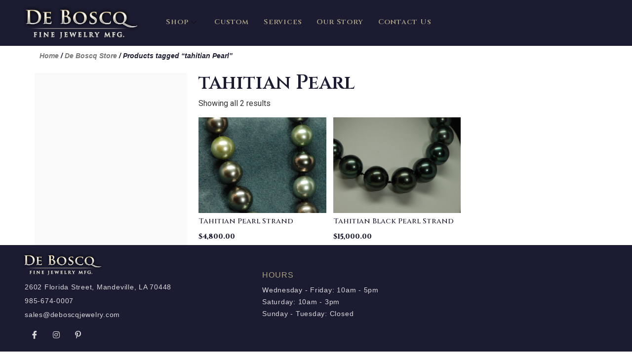

--- FILE ---
content_type: text/html; charset=UTF-8
request_url: https://deboscqjewelry.com/product-tag/tahitian-pearl/
body_size: 11183
content:
<!doctype html>
<html lang="en-US">
<head>
	<meta charset="UTF-8">
		<meta name="viewport" content="width=device-width, initial-scale=1">
	<link rel="profile" href="http://gmpg.org/xfn/11">
	<title>tahitian Pearl &#8211; DeBoscq Fine Jewelry</title>
<meta name='robots' content='max-image-preview:large' />
<link rel='dns-prefetch' href='//s.w.org' />
<link rel="alternate" type="application/rss+xml" title="DeBoscq Fine Jewelry &raquo; Feed" href="https://deboscqjewelry.com/feed/" />
<link rel="alternate" type="application/rss+xml" title="DeBoscq Fine Jewelry &raquo; tahitian Pearl Tag Feed" href="https://deboscqjewelry.com/product-tag/tahitian-pearl/feed/" />
		<script type="text/javascript">
			window._wpemojiSettings = {"baseUrl":"https:\/\/s.w.org\/images\/core\/emoji\/13.1.0\/72x72\/","ext":".png","svgUrl":"https:\/\/s.w.org\/images\/core\/emoji\/13.1.0\/svg\/","svgExt":".svg","source":{"concatemoji":"https:\/\/deboscqjewelry.com\/wp-includes\/js\/wp-emoji-release.min.js?ver=5.8.12"}};
			!function(e,a,t){var n,r,o,i=a.createElement("canvas"),p=i.getContext&&i.getContext("2d");function s(e,t){var a=String.fromCharCode;p.clearRect(0,0,i.width,i.height),p.fillText(a.apply(this,e),0,0);e=i.toDataURL();return p.clearRect(0,0,i.width,i.height),p.fillText(a.apply(this,t),0,0),e===i.toDataURL()}function c(e){var t=a.createElement("script");t.src=e,t.defer=t.type="text/javascript",a.getElementsByTagName("head")[0].appendChild(t)}for(o=Array("flag","emoji"),t.supports={everything:!0,everythingExceptFlag:!0},r=0;r<o.length;r++)t.supports[o[r]]=function(e){if(!p||!p.fillText)return!1;switch(p.textBaseline="top",p.font="600 32px Arial",e){case"flag":return s([127987,65039,8205,9895,65039],[127987,65039,8203,9895,65039])?!1:!s([55356,56826,55356,56819],[55356,56826,8203,55356,56819])&&!s([55356,57332,56128,56423,56128,56418,56128,56421,56128,56430,56128,56423,56128,56447],[55356,57332,8203,56128,56423,8203,56128,56418,8203,56128,56421,8203,56128,56430,8203,56128,56423,8203,56128,56447]);case"emoji":return!s([10084,65039,8205,55357,56613],[10084,65039,8203,55357,56613])}return!1}(o[r]),t.supports.everything=t.supports.everything&&t.supports[o[r]],"flag"!==o[r]&&(t.supports.everythingExceptFlag=t.supports.everythingExceptFlag&&t.supports[o[r]]);t.supports.everythingExceptFlag=t.supports.everythingExceptFlag&&!t.supports.flag,t.DOMReady=!1,t.readyCallback=function(){t.DOMReady=!0},t.supports.everything||(n=function(){t.readyCallback()},a.addEventListener?(a.addEventListener("DOMContentLoaded",n,!1),e.addEventListener("load",n,!1)):(e.attachEvent("onload",n),a.attachEvent("onreadystatechange",function(){"complete"===a.readyState&&t.readyCallback()})),(n=t.source||{}).concatemoji?c(n.concatemoji):n.wpemoji&&n.twemoji&&(c(n.twemoji),c(n.wpemoji)))}(window,document,window._wpemojiSettings);
		</script>
		<style type="text/css">
img.wp-smiley,
img.emoji {
	display: inline !important;
	border: none !important;
	box-shadow: none !important;
	height: 1em !important;
	width: 1em !important;
	margin: 0 .07em !important;
	vertical-align: -0.1em !important;
	background: none !important;
	padding: 0 !important;
}
</style>
	<link rel='stylesheet' id='wc-blocks-integration-css'  href='https://deboscqjewelry.com/wp-content/plugins/woocommerce-payments/vendor/woocommerce/subscriptions-core/build/index.css?ver=5.7.2' type='text/css' media='all' />
<link rel='stylesheet' id='wp-block-library-css'  href='https://deboscqjewelry.com/wp-includes/css/dist/block-library/style.min.css?ver=5.8.12' type='text/css' media='all' />
<link rel='stylesheet' id='wc-blocks-vendors-style-css'  href='https://deboscqjewelry.com/wp-content/plugins/woocommerce/packages/woocommerce-blocks/build/wc-blocks-vendors-style.css?ver=8.9.4' type='text/css' media='all' />
<link rel='stylesheet' id='wc-blocks-style-css'  href='https://deboscqjewelry.com/wp-content/plugins/woocommerce/packages/woocommerce-blocks/build/wc-blocks-style.css?ver=8.9.4' type='text/css' media='all' />
<link rel='stylesheet' id='yith-wcan-shortcodes-css'  href='https://deboscqjewelry.com/wp-content/plugins/yith-woocommerce-ajax-navigation/assets/css/shortcodes.css?ver=4.15.0' type='text/css' media='all' />
<style id='yith-wcan-shortcodes-inline-css' type='text/css'>
:root{
	--yith-wcan-filters_colors_titles: #434343;
	--yith-wcan-filters_colors_background: #FFFFFF;
	--yith-wcan-filters_colors_accent: #A7144C;
	--yith-wcan-filters_colors_accent_r: 167;
	--yith-wcan-filters_colors_accent_g: 20;
	--yith-wcan-filters_colors_accent_b: 76;
	--yith-wcan-color_swatches_border_radius: 100%;
	--yith-wcan-color_swatches_size: 30px;
	--yith-wcan-labels_style_background: #FFFFFF;
	--yith-wcan-labels_style_background_hover: #A7144C;
	--yith-wcan-labels_style_background_active: #A7144C;
	--yith-wcan-labels_style_text: #434343;
	--yith-wcan-labels_style_text_hover: #FFFFFF;
	--yith-wcan-labels_style_text_active: #FFFFFF;
	--yith-wcan-anchors_style_text: #434343;
	--yith-wcan-anchors_style_text_hover: #A7144C;
	--yith-wcan-anchors_style_text_active: #A7144C;
}
</style>
<link rel='stylesheet' id='contact-form-7-css'  href='https://deboscqjewelry.com/wp-content/plugins/contact-form-7/includes/css/styles.css?ver=5.5.6.1' type='text/css' media='all' />
<link rel='stylesheet' id='woocommerce-layout-css'  href='https://deboscqjewelry.com/wp-content/plugins/woocommerce/assets/css/woocommerce-layout.css?ver=7.2.3' type='text/css' media='all' />
<link rel='stylesheet' id='woocommerce-smallscreen-css'  href='https://deboscqjewelry.com/wp-content/plugins/woocommerce/assets/css/woocommerce-smallscreen.css?ver=7.2.3' type='text/css' media='only screen and (max-width: 768px)' />
<link rel='stylesheet' id='woocommerce-general-css'  href='https://deboscqjewelry.com/wp-content/plugins/woocommerce/assets/css/woocommerce.css?ver=7.2.3' type='text/css' media='all' />
<style id='woocommerce-inline-inline-css' type='text/css'>
.woocommerce form .form-row .required { visibility: visible; }
</style>
<link rel='stylesheet' id='4e58ddace-css'  href='https://deboscqjewelry.com/wp-content/uploads/essential-addons-elementor/734e5f942.min.css?ver=1769003387' type='text/css' media='all' />
<link rel='stylesheet' id='hello-elementor-css'  href='https://deboscqjewelry.com/wp-content/themes/hello-elementor/style.min.css?ver=2.3.1' type='text/css' media='all' />
<link rel='stylesheet' id='hello-elementor-theme-style-css'  href='https://deboscqjewelry.com/wp-content/themes/hello-elementor/theme.min.css?ver=2.3.1' type='text/css' media='all' />
<link rel='stylesheet' id='elementor-icons-css'  href='https://deboscqjewelry.com/wp-content/plugins/elementor/assets/lib/eicons/css/elementor-icons.min.css?ver=5.18.0' type='text/css' media='all' />
<style id='elementor-icons-inline-css' type='text/css'>

		.elementor-add-new-section .elementor-add-templately-promo-button{
            background-color: #5d4fff;
            background-image: url(https://deboscqjewelry.com/wp-content/plugins/essential-addons-for-elementor-lite/assets/admin/images/templately/logo-icon.svg);
            background-repeat: no-repeat;
            background-position: center center;
            margin-left: 5px;
            position: relative;
            bottom: 5px;
        }
</style>
<link rel='stylesheet' id='elementor-frontend-legacy-css'  href='https://deboscqjewelry.com/wp-content/plugins/elementor/assets/css/frontend-legacy.min.css?ver=3.11.5' type='text/css' media='all' />
<link rel='stylesheet' id='elementor-frontend-css'  href='https://deboscqjewelry.com/wp-content/plugins/elementor/assets/css/frontend.min.css?ver=3.11.5' type='text/css' media='all' />
<link rel='stylesheet' id='swiper-css'  href='https://deboscqjewelry.com/wp-content/plugins/elementor/assets/lib/swiper/css/swiper.min.css?ver=5.3.6' type='text/css' media='all' />
<link rel='stylesheet' id='elementor-post-8054-css'  href='https://deboscqjewelry.com/wp-content/uploads/elementor/css/post-8054.css?ver=1720946149' type='text/css' media='all' />
<link rel='stylesheet' id='elementor-pro-css'  href='https://deboscqjewelry.com/wp-content/plugins/elementor-pro/assets/css/frontend.min.css?ver=3.5.0' type='text/css' media='all' />
<link rel='stylesheet' id='elementor-global-css'  href='https://deboscqjewelry.com/wp-content/uploads/elementor/css/global.css?ver=1720946154' type='text/css' media='all' />
<link rel='stylesheet' id='elementor-post-9291-css'  href='https://deboscqjewelry.com/wp-content/uploads/elementor/css/post-9291.css?ver=1720946155' type='text/css' media='all' />
<link rel='stylesheet' id='elementor-post-9092-css'  href='https://deboscqjewelry.com/wp-content/uploads/elementor/css/post-9092.css?ver=1738513218' type='text/css' media='all' />
<link rel='stylesheet' id='elementor-post-9277-css'  href='https://deboscqjewelry.com/wp-content/uploads/elementor/css/post-9277.css?ver=1720946155' type='text/css' media='all' />
<link rel='stylesheet' id='elementor-icons-ekiticons-css'  href='https://deboscqjewelry.com/wp-content/plugins/elementskit-lite/modules/elementskit-icon-pack/assets/css/ekiticons.css?ver=3.3.4' type='text/css' media='all' />
<link rel='stylesheet' id='elementskit-parallax-style-css'  href='https://deboscqjewelry.com/wp-content/plugins/elementskit/modules/parallax/assets/css/style.css?ver=2.8.0' type='text/css' media='all' />
<link rel='stylesheet' id='ekit-widget-styles-css'  href='https://deboscqjewelry.com/wp-content/plugins/elementskit-lite/widgets/init/assets/css/widget-styles.css?ver=3.3.4' type='text/css' media='all' />
<link rel='stylesheet' id='ekit-widget-styles-pro-css'  href='https://deboscqjewelry.com/wp-content/plugins/elementskit/widgets/init/assets/css/widget-styles-pro.css?ver=2.8.0' type='text/css' media='all' />
<link rel='stylesheet' id='ekit-responsive-css'  href='https://deboscqjewelry.com/wp-content/plugins/elementskit-lite/widgets/init/assets/css/responsive.css?ver=3.3.4' type='text/css' media='all' />
<link rel='stylesheet' id='ecs-styles-css'  href='https://deboscqjewelry.com/wp-content/plugins/ele-custom-skin/assets/css/ecs-style.css?ver=3.1.9' type='text/css' media='all' />
<link rel='stylesheet' id='google-fonts-1-css'  href='https://fonts.googleapis.com/css?family=Cinzel%3A100%2C100italic%2C200%2C200italic%2C300%2C300italic%2C400%2C400italic%2C500%2C500italic%2C600%2C600italic%2C700%2C700italic%2C800%2C800italic%2C900%2C900italic%7CNunito%3A100%2C100italic%2C200%2C200italic%2C300%2C300italic%2C400%2C400italic%2C500%2C500italic%2C600%2C600italic%2C700%2C700italic%2C800%2C800italic%2C900%2C900italic%7CRoboto%3A100%2C100italic%2C200%2C200italic%2C300%2C300italic%2C400%2C400italic%2C500%2C500italic%2C600%2C600italic%2C700%2C700italic%2C800%2C800italic%2C900%2C900italic%7COpen+Sans%3A100%2C100italic%2C200%2C200italic%2C300%2C300italic%2C400%2C400italic%2C500%2C500italic%2C600%2C600italic%2C700%2C700italic%2C800%2C800italic%2C900%2C900italic&#038;display=auto&#038;ver=5.8.12' type='text/css' media='all' />
<link rel='stylesheet' id='elementor-icons-shared-0-css'  href='https://deboscqjewelry.com/wp-content/plugins/elementor/assets/lib/font-awesome/css/fontawesome.min.css?ver=5.15.3' type='text/css' media='all' />
<link rel='stylesheet' id='elementor-icons-fa-brands-css'  href='https://deboscqjewelry.com/wp-content/plugins/elementor/assets/lib/font-awesome/css/brands.min.css?ver=5.15.3' type='text/css' media='all' />
<link rel="preconnect" href="https://fonts.gstatic.com/" crossorigin><script type='text/javascript' src='https://deboscqjewelry.com/wp-includes/js/jquery/jquery.min.js?ver=3.6.0' id='jquery-core-js'></script>
<script type='text/javascript' src='https://deboscqjewelry.com/wp-includes/js/jquery/jquery-migrate.min.js?ver=3.3.2' id='jquery-migrate-js'></script>
<script type='text/javascript' src='https://deboscqjewelry.com/wp-content/plugins/elementskit/modules/parallax/assets/js/jarallax.js?ver=2.8.0' id='jarallax-js'></script>
<script type='text/javascript' id='ecs_ajax_load-js-extra'>
/* <![CDATA[ */
var ecs_ajax_params = {"ajaxurl":"https:\/\/deboscqjewelry.com\/wp-admin\/admin-ajax.php","posts":"{\"product_tag\":\"tahitian-pearl\",\"error\":\"\",\"m\":\"\",\"p\":0,\"post_parent\":\"\",\"subpost\":\"\",\"subpost_id\":\"\",\"attachment\":\"\",\"attachment_id\":0,\"name\":\"\",\"pagename\":\"\",\"page_id\":0,\"second\":\"\",\"minute\":\"\",\"hour\":\"\",\"day\":0,\"monthnum\":0,\"year\":0,\"w\":0,\"category_name\":\"\",\"tag\":\"\",\"cat\":\"\",\"tag_id\":\"\",\"author\":\"\",\"author_name\":\"\",\"feed\":\"\",\"tb\":\"\",\"paged\":0,\"meta_key\":\"\",\"meta_value\":\"\",\"preview\":\"\",\"s\":\"\",\"sentence\":\"\",\"title\":\"\",\"fields\":\"\",\"menu_order\":\"\",\"embed\":\"\",\"category__in\":[],\"category__not_in\":[],\"category__and\":[],\"post__in\":[],\"post__not_in\":[],\"post_name__in\":[],\"tag__in\":[],\"tag__not_in\":[],\"tag__and\":[],\"tag_slug__in\":[],\"tag_slug__and\":[],\"post_parent__in\":[],\"post_parent__not_in\":[],\"author__in\":[],\"author__not_in\":[],\"orderby\":\"date ID\",\"order\":\"DESC\",\"meta_query\":[],\"tax_query\":{\"relation\":\"AND\",\"0\":{\"taxonomy\":\"product_visibility\",\"field\":\"term_taxonomy_id\",\"terms\":[7],\"operator\":\"NOT IN\"}},\"wc_query\":\"product_query\",\"posts_per_page\":18,\"ignore_sticky_posts\":false,\"suppress_filters\":false,\"cache_results\":true,\"update_post_term_cache\":true,\"lazy_load_term_meta\":true,\"update_post_meta_cache\":true,\"post_type\":\"\",\"nopaging\":false,\"comments_per_page\":\"50\",\"no_found_rows\":false,\"taxonomy\":\"product_tag\",\"term\":\"tahitian-pearl\"}"};
/* ]]> */
</script>
<script type='text/javascript' src='https://deboscqjewelry.com/wp-content/plugins/ele-custom-skin/assets/js/ecs_ajax_pagination.js?ver=3.1.9' id='ecs_ajax_load-js'></script>
<script type='text/javascript' src='https://deboscqjewelry.com/wp-content/plugins/ele-custom-skin/assets/js/ecs.js?ver=3.1.9' id='ecs-script-js'></script>
<link rel="https://api.w.org/" href="https://deboscqjewelry.com/wp-json/" /><link rel="alternate" type="application/json" href="https://deboscqjewelry.com/wp-json/wp/v2/product_tag/477" /><link rel="EditURI" type="application/rsd+xml" title="RSD" href="https://deboscqjewelry.com/xmlrpc.php?rsd" />
<link rel="wlwmanifest" type="application/wlwmanifest+xml" href="https://deboscqjewelry.com/wp-includes/wlwmanifest.xml" /> 
<meta name="generator" content="WordPress 5.8.12" />
<meta name="generator" content="WooCommerce 7.2.3" />
<!-- start Simple Custom CSS and JS -->
<style type="text/css">
.la-loader.spinner3 {
    display: none;
}

.la-woo-thumbs .la-thumb:before {
    border-style: none;
}

.la-woo-thumbs .la-thumb {
    width: 70px !important;
}

.products-grid.grid-space-default .product_item .product_item--inner {
    margin-bottom: 0px;
}
.products-grid.products-grid-5 .product_item--thumbnail .quickview {
    font-size: 10px;
    text-transform: uppercase;
    background-color: #232538;
    color: #818181 !important;
    /* position: absolute; */
    width: 100% !important;
    /* bottom: -30px; */
    left: 0px !important;
    text-align: center;
    font-weight: bold;
    letter-spacing: 1px;
    padding: 13px;
    z-index: 3;
    visibility: hidden;
    opacity: 0;
    transition: all 250ms ease-out;
    margin: 0 auto !important;
}

.block_heading .block_heading--title {
    font-weight: 600;
    text-transform: uppercase;
    letter-spacing: 2px;
}

a.yit-wcan-select-open {
  display: none;
}

a.yit-wcan-select-open:active {
  font-weight: 800;
}

ul.yith-wcan-select {
 padding: 0 0 0 10px;
}

#attributes h5 {
  margin:12px 0 3px 0;
  font-size: 17px !important;
  font-weight: 600;
  font-family: "Cinzel", Sans-serif;
}

li.yit-wcan-parent-terms {
    list-style: none;
	padding: 0;
	font-size: 14px;
}

li.yit-wcan-parent-terms .count {
	font-size: 12px;
  font-weight: 500;
  color:#ADA185;
}

li.yit-wcan-parent-terms .count:before {
	content:" (";
}

li.yit-wcan-parent-terms .count:after {
	content:")";
}
</style>
<!-- end Simple Custom CSS and JS -->
	<noscript><style>.woocommerce-product-gallery{ opacity: 1 !important; }</style></noscript>
	<meta name="generator" content="Elementor 3.11.5; settings: css_print_method-external, google_font-enabled, font_display-auto">

			<script type="text/javascript">
				var elementskit_module_parallax_url = "https://deboscqjewelry.com/wp-content/plugins/elementskit/modules/parallax/"
			</script>
				<style type="text/css" id="wp-custom-css">
			.elementor-9231 .elementor-element.elementor-element-1fe0489 .eael-product-grid .woocommerce li.product .button, .elementor-9231 .elementor-element.elementor-element-1fe0489 .eael-product-grid .woocommerce li.product .button.add_to_cart_button {
    color: var( --e-global-color-primary );
    background-color: #e5e5e5;
}		</style>
		</head>
<body class="archive tax-product_tag term-tahitian-pearl term-477 theme-hello-elementor woocommerce woocommerce-page woocommerce-no-js yith-wcan-free elementor-default elementor-template-full-width elementor-kit-8054 elementor-page-9277">

		<div data-elementor-type="header" data-elementor-id="9291" class="elementor elementor-9291 elementor-location-header">
		<div class="elementor-section-wrap">
					<section class="elementor-section elementor-top-section elementor-element elementor-element-f4a505f elementor-section-full_width elementor-hidden-tablet elementor-hidden-mobile elementor-section-height-default elementor-section-height-default" data-id="f4a505f" data-element_type="section" data-settings="{&quot;background_background&quot;:&quot;classic&quot;,&quot;ekit_has_onepagescroll_dot&quot;:&quot;yes&quot;}">
						<div class="elementor-container elementor-column-gap-default">
							<div class="elementor-row">
					<div class="elementor-column elementor-col-33 elementor-top-column elementor-element elementor-element-69e57cc" data-id="69e57cc" data-element_type="column">
			<div class="elementor-column-wrap elementor-element-populated">
							<div class="elementor-widget-wrap">
						<div class="elementor-element elementor-element-0fafe79 elementor-widget-mobile__width-initial elementor-widget elementor-widget-image" data-id="0fafe79" data-element_type="widget" data-settings="{&quot;ekit_we_effect_on&quot;:&quot;none&quot;}" data-widget_type="image.default">
				<div class="elementor-widget-container">
								<div class="elementor-image">
													<a href="https://deboscqjewelry.com">
							<img width="1200" height="358" src="https://deboscqjewelry.com/wp-content/uploads/2020/09/DeBoscq-logo-glow.png" class="attachment-large size-large wp-image-7942" alt="" loading="lazy" srcset="https://deboscqjewelry.com/wp-content/uploads/2020/09/DeBoscq-logo-glow.png 1200w, https://deboscqjewelry.com/wp-content/uploads/2020/09/DeBoscq-logo-glow-1100x328.png 1100w" sizes="(max-width: 1200px) 100vw, 1200px" />								</a>
														</div>
						</div>
				</div>
						</div>
					</div>
		</div>
				<div class="elementor-column elementor-col-33 elementor-top-column elementor-element elementor-element-76177e3" data-id="76177e3" data-element_type="column">
			<div class="elementor-column-wrap elementor-element-populated">
							<div class="elementor-widget-wrap">
						<div class="elementor-element elementor-element-93fc545 elementor-widget elementor-widget-ekit-nav-menu" data-id="93fc545" data-element_type="widget" data-settings="{&quot;ekit_we_effect_on&quot;:&quot;none&quot;}" data-widget_type="ekit-nav-menu.default">
				<div class="elementor-widget-container">
					<nav class="ekit-wid-con ekit_menu_responsive_tablet" 
			data-hamburger-icon="" 
			data-hamburger-icon-type="icon" 
			data-responsive-breakpoint="1024">
			            <button class="elementskit-menu-hamburger elementskit-menu-toggler"  type="button" aria-label="hamburger-icon">
                                    <span class="elementskit-menu-hamburger-icon"></span><span class="elementskit-menu-hamburger-icon"></span><span class="elementskit-menu-hamburger-icon"></span>
                            </button>
            <div id="ekit-megamenu-main-menu" class="elementskit-menu-container elementskit-menu-offcanvas-elements elementskit-navbar-nav-default ekit-nav-menu-one-page-no ekit-nav-dropdown-hover"><ul id="menu-main-menu" class="elementskit-navbar-nav elementskit-menu-po-left submenu-click-on-icon"><li id="menu-item-9352" class="menu-item menu-item-type-post_type menu-item-object-page menu-item-has-children menu-item-9352 nav-item elementskit-dropdown-has relative_position elementskit-dropdown-menu-default_width elementskit-mobile-builder-content" data-vertical-menu=750px><a href="https://deboscqjewelry.com/de-boscq-store/" class="ekit-menu-nav-link ekit-menu-dropdown-toggle">Shop<i class="icon icon-down-arrow1 elementskit-submenu-indicator"></i></a>
<ul class="elementskit-dropdown elementskit-submenu-panel">
	<li id="menu-item-2276" class="menu-item menu-item-type-taxonomy menu-item-object-product_cat menu-item-has-children menu-item-2276 nav-item elementskit-dropdown-has relative_position elementskit-dropdown-menu-default_width elementskit-mobile-builder-content" data-vertical-menu=750px><a href="https://deboscqjewelry.com/product-category/engagement-wedding/" class=" dropdown-item">Engagement &amp; Wedding<i class="icon icon-down-arrow1 elementskit-submenu-indicator"></i></a>
	<ul class="elementskit-dropdown elementskit-submenu-panel">
		<li id="menu-item-6201" class="menu-item menu-item-type-taxonomy menu-item-object-product_cat menu-item-6201 nav-item elementskit-mobile-builder-content" data-vertical-menu=750px><a href="https://deboscqjewelry.com/product-category/engagement-wedding/engagement-rings/" class=" dropdown-item">Engagement Rings</a>		<li id="menu-item-2275" class="menu-item menu-item-type-taxonomy menu-item-object-product_cat menu-item-2275 nav-item elementskit-mobile-builder-content" data-vertical-menu=750px><a href="https://deboscqjewelry.com/product-category/engagement-wedding/ladies-wedding-bands/" class=" dropdown-item">Ladies Wedding Bands</a>		<li id="menu-item-2277" class="menu-item menu-item-type-taxonomy menu-item-object-product_cat menu-item-2277 nav-item elementskit-mobile-builder-content" data-vertical-menu=750px><a href="https://deboscqjewelry.com/product-category/engagement-wedding/mens-wedding-bands/" class=" dropdown-item">Mens Wedding Bands</a>	</ul>
	<li id="menu-item-2279" class="menu-item menu-item-type-taxonomy menu-item-object-product_cat menu-item-has-children menu-item-2279 nav-item elementskit-dropdown-has relative_position elementskit-dropdown-menu-default_width elementskit-mobile-builder-content" data-vertical-menu=750px><a href="https://deboscqjewelry.com/product-category/fine-jewelry/" class=" dropdown-item">Fine Jewelry<i class="icon icon-down-arrow1 elementskit-submenu-indicator"></i></a>
	<ul class="elementskit-dropdown elementskit-submenu-panel">
		<li id="menu-item-7930" class="menu-item menu-item-type-taxonomy menu-item-object-product_cat menu-item-7930 nav-item elementskit-mobile-builder-content" data-vertical-menu=750px><a href="https://deboscqjewelry.com/product-category/fine-jewelry/bracelets/" class=" dropdown-item">Bracelets</a>		<li id="menu-item-7932" class="menu-item menu-item-type-taxonomy menu-item-object-product_cat menu-item-7932 nav-item elementskit-mobile-builder-content" data-vertical-menu=750px><a href="https://deboscqjewelry.com/product-category/fine-jewelry/earrings/" class=" dropdown-item">Earrings</a>		<li id="menu-item-7934" class="menu-item menu-item-type-taxonomy menu-item-object-product_cat menu-item-7934 nav-item elementskit-mobile-builder-content" data-vertical-menu=750px><a href="https://deboscqjewelry.com/product-category/fine-jewelry/necklaces-pendants/" class=" dropdown-item">Necklaces &amp; Pendants</a>		<li id="menu-item-7936" class="menu-item menu-item-type-taxonomy menu-item-object-product_cat menu-item-7936 nav-item elementskit-mobile-builder-content" data-vertical-menu=750px><a href="https://deboscqjewelry.com/product-category/fine-jewelry/pins/" class=" dropdown-item">Pins</a>		<li id="menu-item-7937" class="menu-item menu-item-type-taxonomy menu-item-object-product_cat menu-item-7937 nav-item elementskit-mobile-builder-content" data-vertical-menu=750px><a href="https://deboscqjewelry.com/product-category/fine-jewelry/rings/" class=" dropdown-item">Rings</a>		<li id="menu-item-7931" class="menu-item menu-item-type-taxonomy menu-item-object-product_cat menu-item-7931 nav-item elementskit-mobile-builder-content" data-vertical-menu=750px><a href="https://deboscqjewelry.com/product-category/fine-jewelry/colored-gemstones-jewelry/" class=" dropdown-item">Colored Gemstones Jewelry</a>		<li id="menu-item-7935" class="menu-item menu-item-type-taxonomy menu-item-object-product_cat menu-item-7935 nav-item elementskit-mobile-builder-content" data-vertical-menu=750px><a href="https://deboscqjewelry.com/product-category/fine-jewelry/pearl-jewelry/" class=" dropdown-item">Pearl Jewelry</a>		<li id="menu-item-7933" class="menu-item menu-item-type-taxonomy menu-item-object-product_cat menu-item-7933 nav-item elementskit-mobile-builder-content" data-vertical-menu=750px><a href="https://deboscqjewelry.com/product-category/fine-jewelry/mens/" class=" dropdown-item">Mens</a>	</ul>
	<li id="menu-item-7924" class="menu-item menu-item-type-taxonomy menu-item-object-product_cat menu-item-has-children menu-item-7924 nav-item elementskit-dropdown-has relative_position elementskit-dropdown-menu-default_width elementskit-mobile-builder-content" data-vertical-menu=750px><a href="https://deboscqjewelry.com/product-category/antique-estate/" class=" dropdown-item">Antique &amp; Estate<i class="icon icon-down-arrow1 elementskit-submenu-indicator"></i></a>
	<ul class="elementskit-dropdown elementskit-submenu-panel">
		<li id="menu-item-7925" class="menu-item menu-item-type-taxonomy menu-item-object-product_cat menu-item-7925 nav-item elementskit-mobile-builder-content" data-vertical-menu=750px><a href="https://deboscqjewelry.com/product-category/antique-estate/antique-bracelets/" class=" dropdown-item">Antique Bracelets</a>		<li id="menu-item-7926" class="menu-item menu-item-type-taxonomy menu-item-object-product_cat menu-item-7926 nav-item elementskit-mobile-builder-content" data-vertical-menu=750px><a href="https://deboscqjewelry.com/product-category/antique-estate/antique-earrings/" class=" dropdown-item">Antique Earrings</a>		<li id="menu-item-7927" class="menu-item menu-item-type-taxonomy menu-item-object-product_cat menu-item-7927 nav-item elementskit-mobile-builder-content" data-vertical-menu=750px><a href="https://deboscqjewelry.com/product-category/antique-estate/antique-necklaces-pendants/" class=" dropdown-item">Antique Necklaces &amp; Pendants</a>		<li id="menu-item-7928" class="menu-item menu-item-type-taxonomy menu-item-object-product_cat menu-item-7928 nav-item elementskit-mobile-builder-content" data-vertical-menu=750px><a href="https://deboscqjewelry.com/product-category/antique-estate/antique-pins/" class=" dropdown-item">Antique Pins</a>		<li id="menu-item-7929" class="menu-item menu-item-type-taxonomy menu-item-object-product_cat menu-item-7929 nav-item elementskit-mobile-builder-content" data-vertical-menu=750px><a href="https://deboscqjewelry.com/product-category/antique-estate/antique-rings/" class=" dropdown-item">Antique Rings</a>	</ul>
	<li id="menu-item-7938" class="menu-item menu-item-type-taxonomy menu-item-object-product_cat menu-item-has-children menu-item-7938 nav-item elementskit-dropdown-has relative_position elementskit-dropdown-menu-default_width elementskit-mobile-builder-content" data-vertical-menu=750px><a href="https://deboscqjewelry.com/product-category/loose-stones/" class=" dropdown-item">Loose Stones<i class="icon icon-down-arrow1 elementskit-submenu-indicator"></i></a>
	<ul class="elementskit-dropdown elementskit-submenu-panel">
		<li id="menu-item-7939" class="menu-item menu-item-type-taxonomy menu-item-object-product_cat menu-item-7939 nav-item elementskit-mobile-builder-content" data-vertical-menu=750px><a href="https://deboscqjewelry.com/product-category/loose-stones/colored-gemstones/" class=" dropdown-item">Colored Gemstones</a>		<li id="menu-item-7940" class="menu-item menu-item-type-taxonomy menu-item-object-product_cat menu-item-7940 nav-item elementskit-mobile-builder-content" data-vertical-menu=750px><a href="https://deboscqjewelry.com/product-category/loose-stones/diamonds/" class=" dropdown-item">Diamonds</a>	</ul>
</ul>
</li>
<li id="menu-item-9233" class="menu-item menu-item-type-post_type menu-item-object-page menu-item-9233 nav-item elementskit-mobile-builder-content" data-vertical-menu=750px><a href="https://deboscqjewelry.com/custom/" class="ekit-menu-nav-link">Custom</a></li>
<li id="menu-item-6208" class="menu-item menu-item-type-post_type menu-item-object-page menu-item-6208 nav-item elementskit-mobile-builder-content" data-vertical-menu=750px><a href="https://deboscqjewelry.com/our-services/" class="ekit-menu-nav-link">Services</a></li>
<li id="menu-item-6203" class="menu-item menu-item-type-post_type menu-item-object-page menu-item-6203 nav-item elementskit-mobile-builder-content" data-vertical-menu=750px><a href="https://deboscqjewelry.com/about-us-2/" class="ekit-menu-nav-link">Our Story</a></li>
<li id="menu-item-9106" class="menu-item menu-item-type-post_type menu-item-object-page menu-item-9106 nav-item elementskit-mobile-builder-content" data-vertical-menu=750px><a href="https://deboscqjewelry.com/contact-us-2/" class="ekit-menu-nav-link">Contact Us</a></li>
</ul><div class="elementskit-nav-identity-panel">
				<div class="elementskit-site-title">
					<a class="elementskit-nav-logo" href="https://deboscqjewelry.com" target="_self" rel="">
						<img width="1200" height="358" src="https://deboscqjewelry.com/wp-content/uploads/2020/09/DeBoscq-logo-glow.png" class="attachment-full size-full" alt="" loading="lazy" srcset="https://deboscqjewelry.com/wp-content/uploads/2020/09/DeBoscq-logo-glow.png 1200w, https://deboscqjewelry.com/wp-content/uploads/2020/09/DeBoscq-logo-glow-1100x328.png 1100w" sizes="(max-width: 1200px) 100vw, 1200px" />
					</a> 
				</div><button class="elementskit-menu-close elementskit-menu-toggler" type="button">X</button></div></div>			
			<div class="elementskit-menu-overlay elementskit-menu-offcanvas-elements elementskit-menu-toggler ekit-nav-menu--overlay"></div>        </nav>
				</div>
				</div>
						</div>
					</div>
		</div>
				<div class="elementor-column elementor-col-33 elementor-top-column elementor-element elementor-element-e06a869" data-id="e06a869" data-element_type="column">
			<div class="elementor-column-wrap">
							<div class="elementor-widget-wrap">
								</div>
					</div>
		</div>
								</div>
					</div>
		</section>
				<section class="elementor-section elementor-top-section elementor-element elementor-element-e40ccb4 elementor-section-full_width elementor-hidden-desktop elementor-section-height-default elementor-section-height-default" data-id="e40ccb4" data-element_type="section" data-settings="{&quot;background_background&quot;:&quot;classic&quot;,&quot;ekit_has_onepagescroll_dot&quot;:&quot;yes&quot;}">
						<div class="elementor-container elementor-column-gap-default">
							<div class="elementor-row">
					<div class="elementor-column elementor-col-50 elementor-top-column elementor-element elementor-element-d8e5d1f" data-id="d8e5d1f" data-element_type="column">
			<div class="elementor-column-wrap elementor-element-populated">
							<div class="elementor-widget-wrap">
						<div class="elementor-element elementor-element-efe731a elementor-widget-mobile__width-initial elementor-widget elementor-widget-image" data-id="efe731a" data-element_type="widget" data-settings="{&quot;ekit_we_effect_on&quot;:&quot;none&quot;}" data-widget_type="image.default">
				<div class="elementor-widget-container">
								<div class="elementor-image">
													<a href="https://deboscqjewelry.com">
							<img width="1200" height="358" src="https://deboscqjewelry.com/wp-content/uploads/2020/09/DeBoscq-logo-glow.png" class="attachment-large size-large wp-image-7942" alt="" loading="lazy" srcset="https://deboscqjewelry.com/wp-content/uploads/2020/09/DeBoscq-logo-glow.png 1200w, https://deboscqjewelry.com/wp-content/uploads/2020/09/DeBoscq-logo-glow-1100x328.png 1100w" sizes="(max-width: 1200px) 100vw, 1200px" />								</a>
														</div>
						</div>
				</div>
						</div>
					</div>
		</div>
				<div class="elementor-column elementor-col-50 elementor-top-column elementor-element elementor-element-542b74c" data-id="542b74c" data-element_type="column">
			<div class="elementor-column-wrap elementor-element-populated">
							<div class="elementor-widget-wrap">
						<div class="elementor-element elementor-element-e9bd28a elementor-widget-mobile__width-initial elementor-widget elementor-widget-ekit-nav-menu" data-id="e9bd28a" data-element_type="widget" data-settings="{&quot;ekit_we_effect_on&quot;:&quot;none&quot;}" data-widget_type="ekit-nav-menu.default">
				<div class="elementor-widget-container">
					<nav class="ekit-wid-con ekit_menu_responsive_tablet" 
			data-hamburger-icon="" 
			data-hamburger-icon-type="icon" 
			data-responsive-breakpoint="1024">
			            <button class="elementskit-menu-hamburger elementskit-menu-toggler"  type="button" aria-label="hamburger-icon">
                                    <span class="elementskit-menu-hamburger-icon"></span><span class="elementskit-menu-hamburger-icon"></span><span class="elementskit-menu-hamburger-icon"></span>
                            </button>
            <div id="ekit-megamenu-main-menu" class="elementskit-menu-container elementskit-menu-offcanvas-elements elementskit-navbar-nav-default ekit-nav-menu-one-page-no ekit-nav-dropdown-hover"><ul id="menu-main-menu-1" class="elementskit-navbar-nav elementskit-menu-po-left submenu-click-on-icon"><li class="menu-item menu-item-type-post_type menu-item-object-page menu-item-has-children menu-item-9352 nav-item elementskit-dropdown-has relative_position elementskit-dropdown-menu-default_width elementskit-mobile-builder-content" data-vertical-menu=750px><a href="https://deboscqjewelry.com/de-boscq-store/" class="ekit-menu-nav-link ekit-menu-dropdown-toggle">Shop<i class="icon icon-down-arrow1 elementskit-submenu-indicator"></i></a>
<ul class="elementskit-dropdown elementskit-submenu-panel">
	<li class="menu-item menu-item-type-taxonomy menu-item-object-product_cat menu-item-has-children menu-item-2276 nav-item elementskit-dropdown-has relative_position elementskit-dropdown-menu-default_width elementskit-mobile-builder-content" data-vertical-menu=750px><a href="https://deboscqjewelry.com/product-category/engagement-wedding/" class=" dropdown-item">Engagement &amp; Wedding<i class="icon icon-down-arrow1 elementskit-submenu-indicator"></i></a>
	<ul class="elementskit-dropdown elementskit-submenu-panel">
		<li class="menu-item menu-item-type-taxonomy menu-item-object-product_cat menu-item-6201 nav-item elementskit-mobile-builder-content" data-vertical-menu=750px><a href="https://deboscqjewelry.com/product-category/engagement-wedding/engagement-rings/" class=" dropdown-item">Engagement Rings</a>		<li class="menu-item menu-item-type-taxonomy menu-item-object-product_cat menu-item-2275 nav-item elementskit-mobile-builder-content" data-vertical-menu=750px><a href="https://deboscqjewelry.com/product-category/engagement-wedding/ladies-wedding-bands/" class=" dropdown-item">Ladies Wedding Bands</a>		<li class="menu-item menu-item-type-taxonomy menu-item-object-product_cat menu-item-2277 nav-item elementskit-mobile-builder-content" data-vertical-menu=750px><a href="https://deboscqjewelry.com/product-category/engagement-wedding/mens-wedding-bands/" class=" dropdown-item">Mens Wedding Bands</a>	</ul>
	<li class="menu-item menu-item-type-taxonomy menu-item-object-product_cat menu-item-has-children menu-item-2279 nav-item elementskit-dropdown-has relative_position elementskit-dropdown-menu-default_width elementskit-mobile-builder-content" data-vertical-menu=750px><a href="https://deboscqjewelry.com/product-category/fine-jewelry/" class=" dropdown-item">Fine Jewelry<i class="icon icon-down-arrow1 elementskit-submenu-indicator"></i></a>
	<ul class="elementskit-dropdown elementskit-submenu-panel">
		<li class="menu-item menu-item-type-taxonomy menu-item-object-product_cat menu-item-7930 nav-item elementskit-mobile-builder-content" data-vertical-menu=750px><a href="https://deboscqjewelry.com/product-category/fine-jewelry/bracelets/" class=" dropdown-item">Bracelets</a>		<li class="menu-item menu-item-type-taxonomy menu-item-object-product_cat menu-item-7932 nav-item elementskit-mobile-builder-content" data-vertical-menu=750px><a href="https://deboscqjewelry.com/product-category/fine-jewelry/earrings/" class=" dropdown-item">Earrings</a>		<li class="menu-item menu-item-type-taxonomy menu-item-object-product_cat menu-item-7934 nav-item elementskit-mobile-builder-content" data-vertical-menu=750px><a href="https://deboscqjewelry.com/product-category/fine-jewelry/necklaces-pendants/" class=" dropdown-item">Necklaces &amp; Pendants</a>		<li class="menu-item menu-item-type-taxonomy menu-item-object-product_cat menu-item-7936 nav-item elementskit-mobile-builder-content" data-vertical-menu=750px><a href="https://deboscqjewelry.com/product-category/fine-jewelry/pins/" class=" dropdown-item">Pins</a>		<li class="menu-item menu-item-type-taxonomy menu-item-object-product_cat menu-item-7937 nav-item elementskit-mobile-builder-content" data-vertical-menu=750px><a href="https://deboscqjewelry.com/product-category/fine-jewelry/rings/" class=" dropdown-item">Rings</a>		<li class="menu-item menu-item-type-taxonomy menu-item-object-product_cat menu-item-7931 nav-item elementskit-mobile-builder-content" data-vertical-menu=750px><a href="https://deboscqjewelry.com/product-category/fine-jewelry/colored-gemstones-jewelry/" class=" dropdown-item">Colored Gemstones Jewelry</a>		<li class="menu-item menu-item-type-taxonomy menu-item-object-product_cat menu-item-7935 nav-item elementskit-mobile-builder-content" data-vertical-menu=750px><a href="https://deboscqjewelry.com/product-category/fine-jewelry/pearl-jewelry/" class=" dropdown-item">Pearl Jewelry</a>		<li class="menu-item menu-item-type-taxonomy menu-item-object-product_cat menu-item-7933 nav-item elementskit-mobile-builder-content" data-vertical-menu=750px><a href="https://deboscqjewelry.com/product-category/fine-jewelry/mens/" class=" dropdown-item">Mens</a>	</ul>
	<li class="menu-item menu-item-type-taxonomy menu-item-object-product_cat menu-item-has-children menu-item-7924 nav-item elementskit-dropdown-has relative_position elementskit-dropdown-menu-default_width elementskit-mobile-builder-content" data-vertical-menu=750px><a href="https://deboscqjewelry.com/product-category/antique-estate/" class=" dropdown-item">Antique &amp; Estate<i class="icon icon-down-arrow1 elementskit-submenu-indicator"></i></a>
	<ul class="elementskit-dropdown elementskit-submenu-panel">
		<li class="menu-item menu-item-type-taxonomy menu-item-object-product_cat menu-item-7925 nav-item elementskit-mobile-builder-content" data-vertical-menu=750px><a href="https://deboscqjewelry.com/product-category/antique-estate/antique-bracelets/" class=" dropdown-item">Antique Bracelets</a>		<li class="menu-item menu-item-type-taxonomy menu-item-object-product_cat menu-item-7926 nav-item elementskit-mobile-builder-content" data-vertical-menu=750px><a href="https://deboscqjewelry.com/product-category/antique-estate/antique-earrings/" class=" dropdown-item">Antique Earrings</a>		<li class="menu-item menu-item-type-taxonomy menu-item-object-product_cat menu-item-7927 nav-item elementskit-mobile-builder-content" data-vertical-menu=750px><a href="https://deboscqjewelry.com/product-category/antique-estate/antique-necklaces-pendants/" class=" dropdown-item">Antique Necklaces &amp; Pendants</a>		<li class="menu-item menu-item-type-taxonomy menu-item-object-product_cat menu-item-7928 nav-item elementskit-mobile-builder-content" data-vertical-menu=750px><a href="https://deboscqjewelry.com/product-category/antique-estate/antique-pins/" class=" dropdown-item">Antique Pins</a>		<li class="menu-item menu-item-type-taxonomy menu-item-object-product_cat menu-item-7929 nav-item elementskit-mobile-builder-content" data-vertical-menu=750px><a href="https://deboscqjewelry.com/product-category/antique-estate/antique-rings/" class=" dropdown-item">Antique Rings</a>	</ul>
	<li class="menu-item menu-item-type-taxonomy menu-item-object-product_cat menu-item-has-children menu-item-7938 nav-item elementskit-dropdown-has relative_position elementskit-dropdown-menu-default_width elementskit-mobile-builder-content" data-vertical-menu=750px><a href="https://deboscqjewelry.com/product-category/loose-stones/" class=" dropdown-item">Loose Stones<i class="icon icon-down-arrow1 elementskit-submenu-indicator"></i></a>
	<ul class="elementskit-dropdown elementskit-submenu-panel">
		<li class="menu-item menu-item-type-taxonomy menu-item-object-product_cat menu-item-7939 nav-item elementskit-mobile-builder-content" data-vertical-menu=750px><a href="https://deboscqjewelry.com/product-category/loose-stones/colored-gemstones/" class=" dropdown-item">Colored Gemstones</a>		<li class="menu-item menu-item-type-taxonomy menu-item-object-product_cat menu-item-7940 nav-item elementskit-mobile-builder-content" data-vertical-menu=750px><a href="https://deboscqjewelry.com/product-category/loose-stones/diamonds/" class=" dropdown-item">Diamonds</a>	</ul>
</ul>
</li>
<li class="menu-item menu-item-type-post_type menu-item-object-page menu-item-9233 nav-item elementskit-mobile-builder-content" data-vertical-menu=750px><a href="https://deboscqjewelry.com/custom/" class="ekit-menu-nav-link">Custom</a></li>
<li class="menu-item menu-item-type-post_type menu-item-object-page menu-item-6208 nav-item elementskit-mobile-builder-content" data-vertical-menu=750px><a href="https://deboscqjewelry.com/our-services/" class="ekit-menu-nav-link">Services</a></li>
<li class="menu-item menu-item-type-post_type menu-item-object-page menu-item-6203 nav-item elementskit-mobile-builder-content" data-vertical-menu=750px><a href="https://deboscqjewelry.com/about-us-2/" class="ekit-menu-nav-link">Our Story</a></li>
<li class="menu-item menu-item-type-post_type menu-item-object-page menu-item-9106 nav-item elementskit-mobile-builder-content" data-vertical-menu=750px><a href="https://deboscqjewelry.com/contact-us-2/" class="ekit-menu-nav-link">Contact Us</a></li>
</ul><div class="elementskit-nav-identity-panel">
				<div class="elementskit-site-title">
					<a class="elementskit-nav-logo" href="https://deboscqjewelry.com" target="_self" rel="">
						<img width="1200" height="358" src="https://deboscqjewelry.com/wp-content/uploads/2020/09/DeBoscq-logo-glow.png" class="attachment-full size-full" alt="" loading="lazy" srcset="https://deboscqjewelry.com/wp-content/uploads/2020/09/DeBoscq-logo-glow.png 1200w, https://deboscqjewelry.com/wp-content/uploads/2020/09/DeBoscq-logo-glow-1100x328.png 1100w" sizes="(max-width: 1200px) 100vw, 1200px" />
					</a> 
				</div><button class="elementskit-menu-close elementskit-menu-toggler" type="button">X</button></div></div>			
			<div class="elementskit-menu-overlay elementskit-menu-offcanvas-elements elementskit-menu-toggler ekit-nav-menu--overlay"></div>        </nav>
				</div>
				</div>
						</div>
					</div>
		</div>
								</div>
					</div>
		</section>
				</div>
		</div>
				<div data-elementor-type="product-archive" data-elementor-id="9277" class="elementor elementor-9277 elementor-location-archive product">
		<div class="elementor-section-wrap">
					<section class="elementor-section elementor-top-section elementor-element elementor-element-e816e88 elementor-section-boxed elementor-section-height-default elementor-section-height-default" data-id="e816e88" data-element_type="section" data-settings="{&quot;ekit_has_onepagescroll_dot&quot;:&quot;yes&quot;}">
						<div class="elementor-container elementor-column-gap-default">
							<div class="elementor-row">
					<div class="elementor-column elementor-col-100 elementor-top-column elementor-element elementor-element-e932d04" data-id="e932d04" data-element_type="column">
			<div class="elementor-column-wrap elementor-element-populated">
							<div class="elementor-widget-wrap">
						<div class="elementor-element elementor-element-8a65458 elementor-widget elementor-widget-woocommerce-breadcrumb" data-id="8a65458" data-element_type="widget" data-settings="{&quot;ekit_we_effect_on&quot;:&quot;none&quot;}" data-widget_type="woocommerce-breadcrumb.default">
				<div class="elementor-widget-container">
			<nav class="woocommerce-breadcrumb"><a href="https://deboscqjewelry.com">Home</a>&nbsp;&#47;&nbsp;<a href="https://deboscqjewelry.com/de-boscq-store/">De Boscq Store</a>&nbsp;&#47;&nbsp;Products tagged &ldquo;tahitian Pearl&rdquo;</nav>		</div>
				</div>
						</div>
					</div>
		</div>
								</div>
					</div>
		</section>
				<section class="elementor-section elementor-top-section elementor-element elementor-element-7e23a66 elementor-section-boxed elementor-section-height-default elementor-section-height-default" data-id="7e23a66" data-element_type="section" data-settings="{&quot;ekit_has_onepagescroll_dot&quot;:&quot;yes&quot;}">
						<div class="elementor-container elementor-column-gap-default">
							<div class="elementor-row">
					<div class="elementor-column elementor-col-33 elementor-top-column elementor-element elementor-element-99c8dd8" data-id="99c8dd8" data-element_type="column" id="attributes" data-settings="{&quot;background_background&quot;:&quot;classic&quot;}">
			<div class="elementor-column-wrap">
							<div class="elementor-widget-wrap">
								</div>
					</div>
		</div>
				<div class="elementor-column elementor-col-66 elementor-top-column elementor-element elementor-element-4555846" data-id="4555846" data-element_type="column">
			<div class="elementor-column-wrap elementor-element-populated">
							<div class="elementor-widget-wrap">
						<div class="elementor-element elementor-element-bd002bb elementor-widget elementor-widget-theme-archive-title elementor-page-title elementor-widget-heading" data-id="bd002bb" data-element_type="widget" data-settings="{&quot;ekit_we_effect_on&quot;:&quot;none&quot;}" data-widget_type="theme-archive-title.default">
				<div class="elementor-widget-container">
			<h1 class="elementor-heading-title elementor-size-default">tahitian Pearl</h1>		</div>
				</div>
				<div class="elementor-element elementor-element-3808fd3 elementor-product-loop-item--align-left elementor-products-grid elementor-wc-products elementor-show-pagination-border-yes elementor-widget elementor-widget-wc-archive-products" data-id="3808fd3" data-element_type="widget" data-settings="{&quot;ekit_we_effect_on&quot;:&quot;none&quot;}" data-widget_type="wc-archive-products.default">
				<div class="elementor-widget-container">
			<div class="woocommerce columns-3 "><div class="woocommerce-notices-wrapper"></div><p class="woocommerce-result-count">
	Showing all 2 results</p>
<ul class="products elementor-grid columns-3">
<li class="product type-product post-7766 status-publish first instock product_cat-fine-jewelry product_cat-jewelry product_cat-pearl-jewelry product_tag-pealr-strand product_tag-pearl product_tag-tahitian-pearl has-post-thumbnail shipping-taxable product-type-simple">
	<a href="https://deboscqjewelry.com/de-boscq-store/fine-jewelry/pearl-jewelry/tahitian-pearl-strand/" class="woocommerce-LoopProduct-link woocommerce-loop-product__link"><img width="600" height="450" src="https://deboscqjewelry.com/wp-content/uploads/2020/09/12-12-15038-600x450.jpg" class="attachment-woocommerce_thumbnail size-woocommerce_thumbnail" alt="" loading="lazy" /><h2 class="woocommerce-loop-product__title">Tahitian Pearl Strand</h2>
	<span class="price"><span class="woocommerce-Price-amount amount"><bdi><span class="woocommerce-Price-currencySymbol">&#36;</span>4,800.00</bdi></span></span>
</a></li>
<li class="product type-product post-7765 status-publish instock product_cat-fine-jewelry product_cat-jewelry product_cat-pearl-jewelry product_tag-black-pearl product_tag-pearl-strand product_tag-tahitian-pearl has-post-thumbnail shipping-taxable product-type-simple">
	<a href="https://deboscqjewelry.com/de-boscq-store/fine-jewelry/pearl-jewelry/tahitian-black-pearl-strand/" class="woocommerce-LoopProduct-link woocommerce-loop-product__link"><img width="600" height="450" src="https://deboscqjewelry.com/wp-content/uploads/2020/09/12-12-15042-600x450.jpg" class="attachment-woocommerce_thumbnail size-woocommerce_thumbnail" alt="" loading="lazy" /><h2 class="woocommerce-loop-product__title">Tahitian Black Pearl Strand</h2>
	<span class="price"><span class="woocommerce-Price-amount amount"><bdi><span class="woocommerce-Price-currencySymbol">&#36;</span>15,000.00</bdi></span></span>
</a></li>
</ul>
</div>		</div>
				</div>
						</div>
					</div>
		</div>
								</div>
					</div>
		</section>
				</div>
		</div>
				<div data-elementor-type="footer" data-elementor-id="9092" class="elementor elementor-9092 elementor-location-footer">
		<div class="elementor-section-wrap">
					<section class="elementor-section elementor-top-section elementor-element elementor-element-63933a3c elementor-section-height-min-height elementor-section-boxed elementor-section-height-default elementor-section-items-middle" data-id="63933a3c" data-element_type="section" data-settings="{&quot;background_background&quot;:&quot;classic&quot;,&quot;ekit_has_onepagescroll_dot&quot;:&quot;yes&quot;}">
						<div class="elementor-container elementor-column-gap-default">
							<div class="elementor-row">
					<div class="elementor-column elementor-col-33 elementor-top-column elementor-element elementor-element-670c5fe1" data-id="670c5fe1" data-element_type="column">
			<div class="elementor-column-wrap elementor-element-populated">
							<div class="elementor-widget-wrap">
						<div class="elementor-element elementor-element-40da217c elementor-widget elementor-widget-image" data-id="40da217c" data-element_type="widget" data-settings="{&quot;ekit_we_effect_on&quot;:&quot;none&quot;}" data-widget_type="image.default">
				<div class="elementor-widget-container">
								<div class="elementor-image">
													<a href="https://deboscqjewelry.com">
							<img width="1200" height="358" src="https://deboscqjewelry.com/wp-content/uploads/2020/09/DeBoscq-logo-glow.png" class="attachment-full size-full wp-image-7942" alt="" loading="lazy" srcset="https://deboscqjewelry.com/wp-content/uploads/2020/09/DeBoscq-logo-glow.png 1200w, https://deboscqjewelry.com/wp-content/uploads/2020/09/DeBoscq-logo-glow-1100x328.png 1100w" sizes="(max-width: 1200px) 100vw, 1200px" />								</a>
														</div>
						</div>
				</div>
				<div class="elementor-element elementor-element-628f9df6 elementor-align-left elementor-list-item-link-full_width elementor-widget elementor-widget-icon-list" data-id="628f9df6" data-element_type="widget" data-settings="{&quot;ekit_we_effect_on&quot;:&quot;none&quot;}" data-widget_type="icon-list.default">
				<div class="elementor-widget-container">
					<ul class="elementor-icon-list-items">
							<li class="elementor-icon-list-item">
										<span class="elementor-icon-list-text">2602 Florida Street, Mandeville, LA 70448</span>
									</li>
								<li class="elementor-icon-list-item">
										<span class="elementor-icon-list-text">985-674-0007</span>
									</li>
								<li class="elementor-icon-list-item">
											<a href="mailto:sales@deboscqjewelry.com" target="_blank">

											<span class="elementor-icon-list-text">sales@deboscqjewelry.com</span>
											</a>
									</li>
						</ul>
				</div>
				</div>
				<div class="elementor-element elementor-element-7066642 elementor-widget elementor-widget-elementskit-social-media" data-id="7066642" data-element_type="widget" data-settings="{&quot;ekit_we_effect_on&quot;:&quot;none&quot;}" data-widget_type="elementskit-social-media.default">
				<div class="elementor-widget-container">
			<div class="ekit-wid-con" >			 <ul class="ekit_social_media">
														<li class="elementor-repeater-item-2fdd5ff">
					    <a
						href="https://www.facebook.com/DeBoscqFineJewelry/" target="_blank" aria-label="Facebook" class="facebook" >
														
							<i aria-hidden="true" class="icon icon-facebook"></i>									
                                                                                                            </a>
                    </li>
                    														<li class="elementor-repeater-item-05a56e8">
					    <a
						href="https://www.instagram.com/deboscqfinejewelry/" target="_blank" aria-label="Instagram" class="instagram" >
														
							<i aria-hidden="true" class="fab fa-instagram"></i>									
                                                                                                            </a>
                    </li>
                    														<li class="elementor-repeater-item-d330cd4">
					    <a
						href="https://www.pinterest.com/deboscqfinejewelry/" target="_blank" aria-label="Pinterest" class="p" >
														
							<i aria-hidden="true" class="fab fa-pinterest-p"></i>									
                                                                                                            </a>
                    </li>
                    							</ul>
		</div>		</div>
				</div>
						</div>
					</div>
		</div>
				<div class="elementor-column elementor-col-33 elementor-top-column elementor-element elementor-element-55373aef" data-id="55373aef" data-element_type="column">
			<div class="elementor-column-wrap elementor-element-populated">
							<div class="elementor-widget-wrap">
						<div class="elementor-element elementor-element-18983b96 elementor-widget elementor-widget-heading" data-id="18983b96" data-element_type="widget" data-settings="{&quot;ekit_we_effect_on&quot;:&quot;none&quot;}" data-widget_type="heading.default">
				<div class="elementor-widget-container">
			<h4 class="elementor-heading-title elementor-size-default">Hours</h4>		</div>
				</div>
				<div class="elementor-element elementor-element-231d52e elementor-icon-list--layout-traditional elementor-list-item-link-full_width elementor-widget elementor-widget-icon-list" data-id="231d52e" data-element_type="widget" data-settings="{&quot;ekit_we_effect_on&quot;:&quot;none&quot;}" data-widget_type="icon-list.default">
				<div class="elementor-widget-container">
					<ul class="elementor-icon-list-items">
							<li class="elementor-icon-list-item">
										<span class="elementor-icon-list-text"><b>Wednesday - Friday:</b> 10am - 5pm</span>
									</li>
								<li class="elementor-icon-list-item">
										<span class="elementor-icon-list-text"><b>Saturday:</b> 10am - 3pm</span>
									</li>
								<li class="elementor-icon-list-item">
										<span class="elementor-icon-list-text"><b>Sunday - Tuesday:</b> Closed</span>
									</li>
						</ul>
				</div>
				</div>
						</div>
					</div>
		</div>
				<div class="elementor-column elementor-col-33 elementor-top-column elementor-element elementor-element-6f7f170a" data-id="6f7f170a" data-element_type="column">
			<div class="elementor-column-wrap elementor-element-populated">
							<div class="elementor-widget-wrap">
						<div class="elementor-element elementor-element-18a3337 elementor-hidden-desktop elementor-hidden-tablet elementor-hidden-mobile elementor-widget elementor-widget-heading" data-id="18a3337" data-element_type="widget" data-settings="{&quot;ekit_we_effect_on&quot;:&quot;none&quot;}" data-widget_type="heading.default">
				<div class="elementor-widget-container">
			<h4 class="elementor-heading-title elementor-size-default">Links</h4>		</div>
				</div>
				<div class="elementor-element elementor-element-864a99b elementor-hidden-desktop elementor-hidden-tablet elementor-hidden-mobile elementor-widget elementor-widget-text-editor" data-id="864a99b" data-element_type="widget" data-settings="{&quot;ekit_we_effect_on&quot;:&quot;none&quot;}" data-widget_type="text-editor.default">
				<div class="elementor-widget-container">
								<div class="elementor-text-editor elementor-clearfix">
				<p><a href="#">RETURNS</a></p><p><a href="#">SHIPPING</a></p><p><a href="#">TERMS &amp; CONDITIONS</a></p>					</div>
						</div>
				</div>
						</div>
					</div>
		</div>
								</div>
					</div>
		</section>
				</div>
		</div>
		
<script type="application/ld+json">{"@context":"https:\/\/schema.org\/","@type":"BreadcrumbList","itemListElement":[{"@type":"ListItem","position":1,"item":{"name":"Home","@id":"https:\/\/deboscqjewelry.com"}},{"@type":"ListItem","position":2,"item":{"name":"De Boscq Store","@id":"https:\/\/deboscqjewelry.com\/de-boscq-store\/"}},{"@type":"ListItem","position":3,"item":{"name":"Products tagged &amp;ldquo;tahitian Pearl&amp;rdquo;","@id":"https:\/\/deboscqjewelry.com\/product-tag\/tahitian-pearl\/"}}]}</script>	<script type="text/javascript">
		(function () {
			var c = document.body.className;
			c = c.replace(/woocommerce-no-js/, 'woocommerce-js');
			document.body.className = c;
		})();
	</script>
	
<div class="pswp" tabindex="-1" role="dialog" aria-hidden="true">
	<div class="pswp__bg"></div>
	<div class="pswp__scroll-wrap">
		<div class="pswp__container">
			<div class="pswp__item"></div>
			<div class="pswp__item"></div>
			<div class="pswp__item"></div>
		</div>
		<div class="pswp__ui pswp__ui--hidden">
			<div class="pswp__top-bar">
				<div class="pswp__counter"></div>
				<button class="pswp__button pswp__button--close" aria-label="Close (Esc)"></button>
				<button class="pswp__button pswp__button--share" aria-label="Share"></button>
				<button class="pswp__button pswp__button--fs" aria-label="Toggle fullscreen"></button>
				<button class="pswp__button pswp__button--zoom" aria-label="Zoom in/out"></button>
				<div class="pswp__preloader">
					<div class="pswp__preloader__icn">
						<div class="pswp__preloader__cut">
							<div class="pswp__preloader__donut"></div>
						</div>
					</div>
				</div>
			</div>
			<div class="pswp__share-modal pswp__share-modal--hidden pswp__single-tap">
				<div class="pswp__share-tooltip"></div>
			</div>
			<button class="pswp__button pswp__button--arrow--left" aria-label="Previous (arrow left)"></button>
			<button class="pswp__button pswp__button--arrow--right" aria-label="Next (arrow right)"></button>
			<div class="pswp__caption">
				<div class="pswp__caption__center"></div>
			</div>
		</div>
	</div>
</div>
<script type="text/template" id="tmpl-variation-template">
	<div class="woocommerce-variation-description">{{{ data.variation.variation_description }}}</div>
	<div class="woocommerce-variation-price">{{{ data.variation.price_html }}}</div>
	<div class="woocommerce-variation-availability">{{{ data.variation.availability_html }}}</div>
</script>
<script type="text/template" id="tmpl-unavailable-variation-template">
	<p>Sorry, this product is unavailable. Please choose a different combination.</p>
</script>
<link rel='stylesheet' id='elementskit-reset-button-for-pro-form-css-css'  href='https://deboscqjewelry.com/wp-content/plugins/elementskit/modules/pro-form-reset-button/assets/css/elementskit-reset-button.css?ver=2.8.0' type='text/css' media='all' />
<link rel='stylesheet' id='e-animations-css'  href='https://deboscqjewelry.com/wp-content/plugins/elementor/assets/lib/animations/animations.min.css?ver=3.11.5' type='text/css' media='all' />
<link rel='stylesheet' id='photoswipe-css'  href='https://deboscqjewelry.com/wp-content/plugins/woocommerce/assets/css/photoswipe/photoswipe.min.css?ver=7.2.3' type='text/css' media='all' />
<link rel='stylesheet' id='photoswipe-default-skin-css'  href='https://deboscqjewelry.com/wp-content/plugins/woocommerce/assets/css/photoswipe/default-skin/default-skin.min.css?ver=7.2.3' type='text/css' media='all' />
<script type='text/javascript' src='https://deboscqjewelry.com/wp-content/plugins/woocommerce/assets/js/accounting/accounting.min.js?ver=0.4.2' id='accounting-js'></script>
<script type='text/javascript' src='https://deboscqjewelry.com/wp-content/plugins/woocommerce/assets/js/selectWoo/selectWoo.full.min.js?ver=1.0.9-wc.7.2.3' id='selectWoo-js'></script>
<script type='text/javascript' id='yith-wcan-shortcodes-js-extra'>
/* <![CDATA[ */
var yith_wcan_shortcodes = {"query_param":"yith_wcan","supported_taxonomies":["product_cat","product_tag","pa_color","pa_gemstone","pa_length","pa_material","pa_setting","pa_shape","pa_style","pa_total-weight"],"content":"#main","change_browser_url":"1","instant_filters":"1","ajax_filters":"1","reload_on_back":"1","show_clear_filter":"","scroll_top":"","scroll_target":"","modal_on_mobile":"","session_param":"","show_current_children":"","loader":"","toggles_open_on_modal":"","mobile_media_query":"991","base_url":"https:\/\/deboscqjewelry.com\/product-tag\/tahitian-pearl\/","terms_per_page":"10","currency_format":{"symbol":"&#36;","decimal":".","thousand":",","precision":2,"format":"%s%v"},"labels":{"empty_option":"All","search_placeholder":"Search...","no_items":"No item found","show_more":"Show %d more","close":"Close","save":"Save","show_results":"Show results","clear_selection":"Clear","clear_all_selections":"Clear All"}};
/* ]]> */
</script>
<script type='text/javascript' src='https://deboscqjewelry.com/wp-content/plugins/yith-woocommerce-ajax-navigation/assets/js/yith-wcan-shortcodes.min.js?ver=4.15.0' id='yith-wcan-shortcodes-js'></script>
<script type='text/javascript' src='https://deboscqjewelry.com/wp-includes/js/dist/vendor/regenerator-runtime.min.js?ver=0.13.7' id='regenerator-runtime-js'></script>
<script type='text/javascript' src='https://deboscqjewelry.com/wp-includes/js/dist/vendor/wp-polyfill.min.js?ver=3.15.0' id='wp-polyfill-js'></script>
<script type='text/javascript' id='contact-form-7-js-extra'>
/* <![CDATA[ */
var wpcf7 = {"api":{"root":"https:\/\/deboscqjewelry.com\/wp-json\/","namespace":"contact-form-7\/v1"}};
/* ]]> */
</script>
<script type='text/javascript' src='https://deboscqjewelry.com/wp-content/plugins/contact-form-7/includes/js/index.js?ver=5.5.6.1' id='contact-form-7-js'></script>
<script type='text/javascript' id='rtrar.appLocal-js-extra'>
/* <![CDATA[ */
var rtafr = {"rules":""};
/* ]]> */
</script>
<script type='text/javascript' src='https://deboscqjewelry.com/wp-content/plugins/real-time-auto-find-and-replace/assets/js/rtafar.local.js?ver=1.3.1' id='rtrar.appLocal-js'></script>
<script type='text/javascript' src='https://deboscqjewelry.com/wp-content/plugins/woocommerce/assets/js/jquery-blockui/jquery.blockUI.min.js?ver=2.7.0-wc.7.2.3' id='jquery-blockui-js'></script>
<script type='text/javascript' id='wc-add-to-cart-js-extra'>
/* <![CDATA[ */
var wc_add_to_cart_params = {"ajax_url":"\/wp-admin\/admin-ajax.php","wc_ajax_url":"\/?wc-ajax=%%endpoint%%","i18n_view_cart":"View cart","cart_url":"https:\/\/deboscqjewelry.com\/cart-2\/","is_cart":"","cart_redirect_after_add":"no"};
/* ]]> */
</script>
<script type='text/javascript' src='https://deboscqjewelry.com/wp-content/plugins/woocommerce/assets/js/frontend/add-to-cart.min.js?ver=7.2.3' id='wc-add-to-cart-js'></script>
<script type='text/javascript' src='https://deboscqjewelry.com/wp-content/plugins/woocommerce/assets/js/js-cookie/js.cookie.min.js?ver=2.1.4-wc.7.2.3' id='js-cookie-js'></script>
<script type='text/javascript' id='woocommerce-js-extra'>
/* <![CDATA[ */
var woocommerce_params = {"ajax_url":"\/wp-admin\/admin-ajax.php","wc_ajax_url":"\/?wc-ajax=%%endpoint%%"};
/* ]]> */
</script>
<script type='text/javascript' src='https://deboscqjewelry.com/wp-content/plugins/woocommerce/assets/js/frontend/woocommerce.min.js?ver=7.2.3' id='woocommerce-js'></script>
<script type='text/javascript' id='wc-cart-fragments-js-extra'>
/* <![CDATA[ */
var wc_cart_fragments_params = {"ajax_url":"\/wp-admin\/admin-ajax.php","wc_ajax_url":"\/?wc-ajax=%%endpoint%%","cart_hash_key":"wc_cart_hash_4bd5d55355fae981b6b023bf01d9f2e4","fragment_name":"wc_fragments_4bd5d55355fae981b6b023bf01d9f2e4","request_timeout":"5000"};
/* ]]> */
</script>
<script type='text/javascript' src='https://deboscqjewelry.com/wp-content/plugins/woocommerce/assets/js/frontend/cart-fragments.min.js?ver=7.2.3' id='wc-cart-fragments-js'></script>
<script type='text/javascript' id='4e58ddace-js-extra'>
/* <![CDATA[ */
var localize = {"ajaxurl":"https:\/\/deboscqjewelry.com\/wp-admin\/admin-ajax.php","nonce":"149b49e5f3","i18n":{"added":"Added ","compare":"Compare","loading":"Loading..."}};
/* ]]> */
</script>
<script type='text/javascript' src='https://deboscqjewelry.com/wp-content/uploads/essential-addons-elementor/734e5f942.min.js?ver=1769003387' id='4e58ddace-js'></script>
<script type='text/javascript' src='https://deboscqjewelry.com/wp-content/plugins/elementskit-lite/libs/framework/assets/js/frontend-script.js?ver=3.3.4' id='elementskit-framework-js-frontend-js'></script>
<script type='text/javascript' id='elementskit-framework-js-frontend-js-after'>
		var elementskit = {
			resturl: 'https://deboscqjewelry.com/wp-json/elementskit/v1/',
		}

		
</script>
<script type='text/javascript' src='https://deboscqjewelry.com/wp-content/plugins/elementskit-lite/widgets/init/assets/js/widget-scripts.js?ver=3.3.4' id='ekit-widget-scripts-js'></script>
<script defer type='text/javascript' src='https://deboscqjewelry.com/wp-content/plugins/elementskit/modules/parallax/assets/js/parallax-frontend-scripts.js?ver=2.8.0' id='elementskit-parallax-frontend-defer-js'></script>
<script type='text/javascript' src='https://deboscqjewelry.com/wp-content/plugins/real-time-auto-find-and-replace/assets/js/rtafar.app.min.js?ver=1.3.1' id='rtrar.app-js'></script>
<script type='text/javascript' src='https://deboscqjewelry.com/wp-includes/js/wp-embed.min.js?ver=5.8.12' id='wp-embed-js'></script>
<script type='text/javascript' src='https://deboscqjewelry.com/wp-content/plugins/elementor-pro/assets/js/webpack-pro.runtime.min.js?ver=3.5.0' id='elementor-pro-webpack-runtime-js'></script>
<script type='text/javascript' src='https://deboscqjewelry.com/wp-content/plugins/elementor/assets/js/webpack.runtime.min.js?ver=3.11.5' id='elementor-webpack-runtime-js'></script>
<script type='text/javascript' src='https://deboscqjewelry.com/wp-content/plugins/elementor/assets/js/frontend-modules.min.js?ver=3.11.5' id='elementor-frontend-modules-js'></script>
<script type='text/javascript' id='elementor-pro-frontend-js-before'>
var ElementorProFrontendConfig = {"ajaxurl":"https:\/\/deboscqjewelry.com\/wp-admin\/admin-ajax.php","nonce":"9330e02612","urls":{"assets":"https:\/\/deboscqjewelry.com\/wp-content\/plugins\/elementor-pro\/assets\/","rest":"https:\/\/deboscqjewelry.com\/wp-json\/"},"i18n":{"toc_no_headings_found":"No headings were found on this page."},"shareButtonsNetworks":{"facebook":{"title":"Facebook","has_counter":true},"twitter":{"title":"Twitter"},"linkedin":{"title":"LinkedIn","has_counter":true},"pinterest":{"title":"Pinterest","has_counter":true},"reddit":{"title":"Reddit","has_counter":true},"vk":{"title":"VK","has_counter":true},"odnoklassniki":{"title":"OK","has_counter":true},"tumblr":{"title":"Tumblr"},"digg":{"title":"Digg"},"skype":{"title":"Skype"},"stumbleupon":{"title":"StumbleUpon","has_counter":true},"mix":{"title":"Mix"},"telegram":{"title":"Telegram"},"pocket":{"title":"Pocket","has_counter":true},"xing":{"title":"XING","has_counter":true},"whatsapp":{"title":"WhatsApp"},"email":{"title":"Email"},"print":{"title":"Print"}},"menu_cart":{"cart_page_url":"https:\/\/deboscqjewelry.com\/cart-2\/","checkout_page_url":"https:\/\/deboscqjewelry.com\/checkout-2\/"},"facebook_sdk":{"lang":"en_US","app_id":""},"lottie":{"defaultAnimationUrl":"https:\/\/deboscqjewelry.com\/wp-content\/plugins\/elementor-pro\/modules\/lottie\/assets\/animations\/default.json"}};
</script>
<script type='text/javascript' src='https://deboscqjewelry.com/wp-content/plugins/elementor-pro/assets/js/frontend.min.js?ver=3.5.0' id='elementor-pro-frontend-js'></script>
<script type='text/javascript' src='https://deboscqjewelry.com/wp-content/plugins/elementor/assets/lib/waypoints/waypoints.min.js?ver=4.0.2' id='elementor-waypoints-js'></script>
<script type='text/javascript' src='https://deboscqjewelry.com/wp-includes/js/jquery/ui/core.min.js?ver=1.12.1' id='jquery-ui-core-js'></script>
<script type='text/javascript' src='https://deboscqjewelry.com/wp-content/plugins/elementor/assets/lib/swiper/swiper.min.js?ver=5.3.6' id='swiper-js'></script>
<script type='text/javascript' src='https://deboscqjewelry.com/wp-content/plugins/elementor/assets/lib/share-link/share-link.min.js?ver=3.11.5' id='share-link-js'></script>
<script type='text/javascript' src='https://deboscqjewelry.com/wp-content/plugins/elementor/assets/lib/dialog/dialog.min.js?ver=4.9.0' id='elementor-dialog-js'></script>
<script type='text/javascript' id='elementor-frontend-js-before'>
var elementorFrontendConfig = {"environmentMode":{"edit":false,"wpPreview":false,"isScriptDebug":false},"i18n":{"shareOnFacebook":"Share on Facebook","shareOnTwitter":"Share on Twitter","pinIt":"Pin it","download":"Download","downloadImage":"Download image","fullscreen":"Fullscreen","zoom":"Zoom","share":"Share","playVideo":"Play Video","previous":"Previous","next":"Next","close":"Close"},"is_rtl":false,"breakpoints":{"xs":0,"sm":480,"md":768,"lg":1025,"xl":1440,"xxl":1600},"responsive":{"breakpoints":{"mobile":{"label":"Mobile","value":767,"default_value":767,"direction":"max","is_enabled":true},"mobile_extra":{"label":"Mobile Extra","value":880,"default_value":880,"direction":"max","is_enabled":false},"tablet":{"label":"Tablet","value":1024,"default_value":1024,"direction":"max","is_enabled":true},"tablet_extra":{"label":"Tablet Extra","value":1200,"default_value":1200,"direction":"max","is_enabled":false},"laptop":{"label":"Laptop","value":1366,"default_value":1366,"direction":"max","is_enabled":false},"widescreen":{"label":"Widescreen","value":2400,"default_value":2400,"direction":"min","is_enabled":false}}},"version":"3.11.5","is_static":false,"experimentalFeatures":{"theme_builder_v2":true,"landing-pages":true,"kit-elements-defaults":true,"form-submissions":true},"urls":{"assets":"https:\/\/deboscqjewelry.com\/wp-content\/plugins\/elementor\/assets\/"},"swiperClass":"swiper-container","settings":{"editorPreferences":[]},"kit":{"active_breakpoints":["viewport_mobile","viewport_tablet"],"global_image_lightbox":"yes","lightbox_enable_counter":"yes","lightbox_enable_fullscreen":"yes","lightbox_enable_zoom":"yes","lightbox_enable_share":"yes","lightbox_title_src":"title","lightbox_description_src":"description"},"post":{"id":0,"title":"tahitian Pearl &#8211; DeBoscq Fine Jewelry","excerpt":""}};
</script>
<script type='text/javascript' src='https://deboscqjewelry.com/wp-content/plugins/elementor/assets/js/frontend.min.js?ver=3.11.5' id='elementor-frontend-js'></script>
<script type='text/javascript' src='https://deboscqjewelry.com/wp-content/plugins/elementor-pro/assets/js/preloaded-elements-handlers.min.js?ver=3.5.0' id='pro-preloaded-elements-handlers-js'></script>
<script type='text/javascript' src='https://deboscqjewelry.com/wp-content/plugins/elementskit-lite/widgets/init/assets/js/animate-circle.min.js?ver=3.3.4' id='animate-circle-js'></script>
<script type='text/javascript' id='elementskit-elementor-js-extra'>
/* <![CDATA[ */
var ekit_config = {"ajaxurl":"https:\/\/deboscqjewelry.com\/wp-admin\/admin-ajax.php","nonce":"d0e6108ff3"};
/* ]]> */
</script>
<script type='text/javascript' src='https://deboscqjewelry.com/wp-content/plugins/elementskit-lite/widgets/init/assets/js/elementor.js?ver=3.3.4' id='elementskit-elementor-js'></script>
<script type='text/javascript' src='https://deboscqjewelry.com/wp-content/plugins/elementskit/widgets/init/assets/js/elementor.js?ver=2.8.0' id='elementskit-elementor-pro-js'></script>
<script defer type='text/javascript' src='https://deboscqjewelry.com/wp-content/plugins/elementskit/modules/sticky-content/assets/js/elementskit-sticky-content.js?ver=2.8.0' id='elementskit-sticky-content-script-init-defer-js'></script>
<script type='text/javascript' src='https://deboscqjewelry.com/wp-content/plugins/elementskit/modules/pro-form-reset-button/assets/js/elementskit-reset-button.js?ver=2.8.0' id='elementskit-reset-button-js'></script>
<script defer type='text/javascript' src='https://deboscqjewelry.com/wp-content/plugins/elementskit/modules/parallax/assets/js/parallax-admin-scripts.js?ver=2.8.0' id='elementskit-parallax-admin-defer-js'></script>
<script type='text/javascript' src='https://deboscqjewelry.com/wp-content/plugins/elementor/assets/js/preloaded-modules.min.js?ver=3.11.5' id='preloaded-modules-js'></script>
<script type='text/javascript' src='https://deboscqjewelry.com/wp-content/plugins/elementor-pro/assets/lib/sticky/jquery.sticky.min.js?ver=3.5.0' id='e-sticky-js'></script>
<script type='text/javascript' src='https://deboscqjewelry.com/wp-content/plugins/woocommerce/assets/js/zoom/jquery.zoom.min.js?ver=1.7.21-wc.7.2.3' id='zoom-js'></script>
<script type='text/javascript' src='https://deboscqjewelry.com/wp-content/plugins/woocommerce/assets/js/flexslider/jquery.flexslider.min.js?ver=2.7.2-wc.7.2.3' id='flexslider-js'></script>
<script type='text/javascript' src='https://deboscqjewelry.com/wp-content/plugins/woocommerce/assets/js/photoswipe/photoswipe.min.js?ver=4.1.1-wc.7.2.3' id='photoswipe-js'></script>
<script type='text/javascript' src='https://deboscqjewelry.com/wp-content/plugins/woocommerce/assets/js/photoswipe/photoswipe-ui-default.min.js?ver=4.1.1-wc.7.2.3' id='photoswipe-ui-default-js'></script>
<script type='text/javascript' src='https://deboscqjewelry.com/wp-includes/js/underscore.min.js?ver=1.13.1' id='underscore-js'></script>
<script type='text/javascript' id='wp-util-js-extra'>
/* <![CDATA[ */
var _wpUtilSettings = {"ajax":{"url":"\/wp-admin\/admin-ajax.php"}};
/* ]]> */
</script>
<script type='text/javascript' src='https://deboscqjewelry.com/wp-includes/js/wp-util.min.js?ver=5.8.12' id='wp-util-js'></script>
<script type='text/javascript' id='wc-add-to-cart-variation-js-extra'>
/* <![CDATA[ */
var wc_add_to_cart_variation_params = {"wc_ajax_url":"\/?wc-ajax=%%endpoint%%","i18n_no_matching_variations_text":"Sorry, no products matched your selection. Please choose a different combination.","i18n_make_a_selection_text":"Please select some product options before adding this product to your cart.","i18n_unavailable_text":"Sorry, this product is unavailable. Please choose a different combination."};
/* ]]> */
</script>
<script type='text/javascript' src='https://deboscqjewelry.com/wp-content/plugins/woocommerce/assets/js/frontend/add-to-cart-variation.min.js?ver=7.2.3' id='wc-add-to-cart-variation-js'></script>
<script type='text/javascript' id='wc-single-product-js-extra'>
/* <![CDATA[ */
var wc_single_product_params = {"i18n_required_rating_text":"Please select a rating","review_rating_required":"yes","flexslider":{"rtl":false,"animation":"slide","smoothHeight":true,"directionNav":false,"controlNav":"thumbnails","slideshow":false,"animationSpeed":500,"animationLoop":false,"allowOneSlide":false},"zoom_enabled":"1","zoom_options":[],"photoswipe_enabled":"1","photoswipe_options":{"shareEl":false,"closeOnScroll":false,"history":false,"hideAnimationDuration":0,"showAnimationDuration":0},"flexslider_enabled":"1"};
/* ]]> */
</script>
<script type='text/javascript' src='https://deboscqjewelry.com/wp-content/plugins/woocommerce/assets/js/frontend/single-product.min.js?ver=7.2.3' id='wc-single-product-js'></script>

</body>
</html>


--- FILE ---
content_type: text/css
request_url: https://deboscqjewelry.com/wp-content/uploads/elementor/css/post-9092.css?ver=1738513218
body_size: 1046
content:
.elementor-9092 .elementor-element.elementor-element-63933a3c > .elementor-container{max-width:1200px;min-height:30vh;}.elementor-9092 .elementor-element.elementor-element-63933a3c:not(.elementor-motion-effects-element-type-background), .elementor-9092 .elementor-element.elementor-element-63933a3c > .elementor-motion-effects-container > .elementor-motion-effects-layer{background-color:var( --e-global-color-primary );}.elementor-9092 .elementor-element.elementor-element-63933a3c{transition:background 0.3s, border 0.3s, border-radius 0.3s, box-shadow 0.3s;margin-top:0%;margin-bottom:0%;padding:0px 0px 0px 0px;overflow:visible;}.elementor-9092 .elementor-element.elementor-element-63933a3c > .elementor-background-overlay{transition:background 0.3s, border-radius 0.3s, opacity 0.3s;}.elementor-9092 .elementor-element.elementor-element-670c5fe1.elementor-column > .elementor-column-wrap > .elementor-widget-wrap{justify-content:center;}.elementor-9092 .elementor-element.elementor-element-40da217c{text-align:left;}.elementor-9092 .elementor-element.elementor-element-40da217c img{width:170px;}.elementor-9092 .elementor-element.elementor-element-40da217c > .elementor-widget-container{margin:0px 0px 0px -9px;}.elementor-9092 .elementor-element.elementor-element-628f9df6 .elementor-icon-list-items:not(.elementor-inline-items) .elementor-icon-list-item:not(:last-child){padding-bottom:calc(6px/2);}.elementor-9092 .elementor-element.elementor-element-628f9df6 .elementor-icon-list-items:not(.elementor-inline-items) .elementor-icon-list-item:not(:first-child){margin-top:calc(6px/2);}.elementor-9092 .elementor-element.elementor-element-628f9df6 .elementor-icon-list-items.elementor-inline-items .elementor-icon-list-item{margin-right:calc(6px/2);margin-left:calc(6px/2);}.elementor-9092 .elementor-element.elementor-element-628f9df6 .elementor-icon-list-items.elementor-inline-items{margin-right:calc(-6px/2);margin-left:calc(-6px/2);}body.rtl .elementor-9092 .elementor-element.elementor-element-628f9df6 .elementor-icon-list-items.elementor-inline-items .elementor-icon-list-item:after{left:calc(-6px/2);}body:not(.rtl) .elementor-9092 .elementor-element.elementor-element-628f9df6 .elementor-icon-list-items.elementor-inline-items .elementor-icon-list-item:after{right:calc(-6px/2);}.elementor-9092 .elementor-element.elementor-element-628f9df6{--e-icon-list-icon-size:14px;}.elementor-9092 .elementor-element.elementor-element-628f9df6 .elementor-icon-list-text{color:#DADADA;}.elementor-9092 .elementor-element.elementor-element-628f9df6 .elementor-icon-list-item > .elementor-icon-list-text, .elementor-9092 .elementor-element.elementor-element-628f9df6 .elementor-icon-list-item > a{font-family:"Open Sans Condensed", Sans-serif;font-size:14px;font-weight:300;line-height:22px;letter-spacing:0.76px;}.elementor-9092 .elementor-element.elementor-element-7066642 .ekit_social_media{text-align:left;}.elementor-9092 .elementor-element.elementor-element-7066642 .elementor-repeater-item-2fdd5ff > a{color:#D7D7D7;}.elementor-9092 .elementor-element.elementor-element-7066642 .elementor-repeater-item-2fdd5ff > a svg path{stroke:#D7D7D7;fill:#D7D7D7;}.elementor-9092 .elementor-element.elementor-element-7066642 .elementor-repeater-item-2fdd5ff > a:hover{background-color:#3b5998;}.elementor-9092 .elementor-element.elementor-element-7066642 .elementor-repeater-item-05a56e8 > a{color:#D7D7D7;}.elementor-9092 .elementor-element.elementor-element-7066642 .elementor-repeater-item-05a56e8 > a svg path{stroke:#D7D7D7;fill:#D7D7D7;}.elementor-9092 .elementor-element.elementor-element-7066642 .elementor-repeater-item-05a56e8 > a:hover{background-color:#1da1f2;}.elementor-9092 .elementor-element.elementor-element-7066642 .elementor-repeater-item-d330cd4 > a{color:#D7D7D7;}.elementor-9092 .elementor-element.elementor-element-7066642 .elementor-repeater-item-d330cd4 > a svg path{stroke:#D7D7D7;fill:#D7D7D7;}.elementor-9092 .elementor-element.elementor-element-7066642 .elementor-repeater-item-d330cd4 > a:hover{background-color:#0077b5;}.elementor-9092 .elementor-element.elementor-element-7066642 .ekit_social_media > li > a{text-align:center;text-decoration:none;border-radius:50% 50% 50% 50%;width:30px;height:30px;line-height:28px;}.elementor-9092 .elementor-element.elementor-element-7066642 .ekit_social_media > li{display:inline-block;margin:5px 5px 5px 5px;}.elementor-9092 .elementor-element.elementor-element-55373aef.elementor-column > .elementor-column-wrap > .elementor-widget-wrap{justify-content:center;}.elementor-9092 .elementor-element.elementor-element-55373aef > .elementor-element-populated{margin:10% 0% 0% 0%;--e-column-margin-right:0%;--e-column-margin-left:0%;}.elementor-9092 .elementor-element.elementor-element-18983b96 .elementor-heading-title{color:var( --e-global-color-secondary );font-family:"Open Sans Condensed", Sans-serif;font-size:16px;font-weight:300;text-transform:uppercase;line-height:19px;letter-spacing:0.87px;}.elementor-9092 .elementor-element.elementor-element-231d52e .elementor-icon-list-items:not(.elementor-inline-items) .elementor-icon-list-item:not(:last-child){padding-bottom:calc(2px/2);}.elementor-9092 .elementor-element.elementor-element-231d52e .elementor-icon-list-items:not(.elementor-inline-items) .elementor-icon-list-item:not(:first-child){margin-top:calc(2px/2);}.elementor-9092 .elementor-element.elementor-element-231d52e .elementor-icon-list-items.elementor-inline-items .elementor-icon-list-item{margin-right:calc(2px/2);margin-left:calc(2px/2);}.elementor-9092 .elementor-element.elementor-element-231d52e .elementor-icon-list-items.elementor-inline-items{margin-right:calc(-2px/2);margin-left:calc(-2px/2);}body.rtl .elementor-9092 .elementor-element.elementor-element-231d52e .elementor-icon-list-items.elementor-inline-items .elementor-icon-list-item:after{left:calc(-2px/2);}body:not(.rtl) .elementor-9092 .elementor-element.elementor-element-231d52e .elementor-icon-list-items.elementor-inline-items .elementor-icon-list-item:after{right:calc(-2px/2);}.elementor-9092 .elementor-element.elementor-element-231d52e{--e-icon-list-icon-size:14px;}.elementor-9092 .elementor-element.elementor-element-231d52e .elementor-icon-list-text{color:#DADADA;}.elementor-9092 .elementor-element.elementor-element-231d52e .elementor-icon-list-item > .elementor-icon-list-text, .elementor-9092 .elementor-element.elementor-element-231d52e .elementor-icon-list-item > a{font-family:"Open Sans Condensed", Sans-serif;font-size:14px;font-weight:300;line-height:22px;letter-spacing:0.76px;}.elementor-9092 .elementor-element.elementor-element-6f7f170a.elementor-column > .elementor-column-wrap > .elementor-widget-wrap{justify-content:center;}.elementor-9092 .elementor-element.elementor-element-6f7f170a > .elementor-element-populated{margin:10% 0% 0% 10%;--e-column-margin-right:0%;--e-column-margin-left:10%;}.elementor-9092 .elementor-element.elementor-element-18a3337 .elementor-heading-title{color:var( --e-global-color-secondary );font-family:"Open Sans Condensed", Sans-serif;font-size:16px;font-weight:300;text-transform:uppercase;line-height:19px;letter-spacing:0.87px;}.elementor-9092 .elementor-element.elementor-element-864a99b{color:#BDBDBD;font-family:"Open Sans", Sans-serif;font-size:12px;font-weight:400;line-height:0.8em;}.elementor-9092 .elementor-element.elementor-element-864a99b > .elementor-widget-container{margin:0px 0px 0px 0px;}@media(max-width:1024px){.elementor-9092 .elementor-element.elementor-element-63933a3c{padding:0% 3% 10% 3%;}.elementor-9092 .elementor-element.elementor-element-670c5fe1 > .elementor-element-populated{margin:0% 0% 5% 0%;--e-column-margin-right:0%;--e-column-margin-left:0%;}.elementor-9092 .elementor-element.elementor-element-55373aef > .elementor-element-populated{margin:0% 0% 0% 0%;--e-column-margin-right:0%;--e-column-margin-left:0%;}.elementor-9092 .elementor-element.elementor-element-18983b96 .elementor-heading-title{font-size:14px;}.elementor-9092 .elementor-element.elementor-element-6f7f170a > .elementor-element-populated{margin:0px 0px 0px 0px;--e-column-margin-right:0px;--e-column-margin-left:0px;}.elementor-9092 .elementor-element.elementor-element-18a3337 .elementor-heading-title{font-size:14px;}}@media(max-width:767px){.elementor-9092 .elementor-element.elementor-element-63933a3c{margin-top:20%;margin-bottom:0%;}.elementor-9092 .elementor-element.elementor-element-628f9df6 .elementor-icon-list-item > .elementor-icon-list-text, .elementor-9092 .elementor-element.elementor-element-628f9df6 .elementor-icon-list-item > a{font-size:12px;}.elementor-9092 .elementor-element.elementor-element-55373aef > .elementor-element-populated{margin:0% 0% 5% 0%;--e-column-margin-right:0%;--e-column-margin-left:0%;}.elementor-9092 .elementor-element.elementor-element-231d52e .elementor-icon-list-item > .elementor-icon-list-text, .elementor-9092 .elementor-element.elementor-element-231d52e .elementor-icon-list-item > a{font-size:12px;}}@media(min-width:768px){.elementor-9092 .elementor-element.elementor-element-670c5fe1{width:40.086%;}.elementor-9092 .elementor-element.elementor-element-55373aef{width:30.895%;}.elementor-9092 .elementor-element.elementor-element-6f7f170a{width:28.265%;}}@media(max-width:1024px) and (min-width:768px){.elementor-9092 .elementor-element.elementor-element-670c5fe1{width:100%;}.elementor-9092 .elementor-element.elementor-element-55373aef{width:50%;}.elementor-9092 .elementor-element.elementor-element-6f7f170a{width:50%;}}

--- FILE ---
content_type: text/css
request_url: https://deboscqjewelry.com/wp-content/uploads/elementor/css/post-9277.css?ver=1720946155
body_size: 665
content:
.elementor-9277 .elementor-element.elementor-element-e816e88 > .elementor-container{max-width:1140px;}.elementor-9277 .elementor-element.elementor-element-e816e88{overflow:visible;}.elementor-9277 .elementor-element.elementor-element-8a65458 .woocommerce-breadcrumb{color:var( --e-global-color-primary );font-family:"Open Sans Condensed", Sans-serif;font-size:14px;font-weight:600;text-transform:none;font-style:italic;text-align:left;}.elementor-9277 .elementor-element.elementor-element-7e23a66 > .elementor-container{max-width:1140px;}.elementor-9277 .elementor-element.elementor-element-7e23a66{overflow:visible;}.elementor-9277 .elementor-element.elementor-element-99c8dd8:not(.elementor-motion-effects-element-type-background) > .elementor-column-wrap, .elementor-9277 .elementor-element.elementor-element-99c8dd8 > .elementor-column-wrap > .elementor-motion-effects-container > .elementor-motion-effects-layer{background-color:#F9F9F9;}.elementor-9277 .elementor-element.elementor-element-99c8dd8 > .elementor-element-populated{transition:background 0.3s, border 0.3s, border-radius 0.3s, box-shadow 0.3s;margin:0px 0px 0px 0px;--e-column-margin-right:0px;--e-column-margin-left:0px;}.elementor-9277 .elementor-element.elementor-element-99c8dd8 > .elementor-element-populated > .elementor-background-overlay{transition:background 0.3s, border-radius 0.3s, opacity 0.3s;}.elementor-9277 .elementor-element.elementor-element-99c8dd8 > .elementor-element-populated > .elementor-widget-wrap{padding:0px 16px 0px 19px;}.elementor-bc-flex-widget .elementor-9277 .elementor-element.elementor-element-4555846.elementor-column .elementor-column-wrap{align-items:flex-start;}.elementor-9277 .elementor-element.elementor-element-4555846.elementor-column.elementor-element[data-element_type="column"] > .elementor-column-wrap.elementor-element-populated > .elementor-widget-wrap{align-content:flex-start;align-items:flex-start;}.elementor-9277 .elementor-element.elementor-element-4555846 > .elementor-element-populated{margin:0px 0px 0px 0px;--e-column-margin-right:0px;--e-column-margin-left:0px;}.elementor-9277 .elementor-element.elementor-element-4555846 > .elementor-element-populated > .elementor-widget-wrap{padding:0px 0px 0px 23px;}.elementor-9277 .elementor-element.elementor-element-bd002bb .elementor-heading-title{font-family:"Cinzel", Sans-serif;font-weight:600;}.elementor-9277 .elementor-element.elementor-element-3808fd3.elementor-wc-products  ul.products{grid-column-gap:14px;grid-row-gap:40px;}.elementor-9277 .elementor-element.elementor-element-3808fd3.elementor-wc-products ul.products li.product{text-align:left;border-style:solid;border-width:0px 0px 0px 0px;padding:0px 0px 0px 0px;}.elementor-9277 .elementor-element.elementor-element-3808fd3.elementor-wc-products .attachment-woocommerce_thumbnail{margin-bottom:0px;}.elementor-9277 .elementor-element.elementor-element-3808fd3.elementor-wc-products ul.products li.product .woocommerce-loop-product__title, .elementor-9277 .elementor-element.elementor-element-3808fd3.elementor-wc-products ul.products li.product .woocommerce-loop-category__title{font-size:15px;font-weight:500;text-transform:capitalize;font-style:normal;}.elementor-9277 .elementor-element.elementor-element-3808fd3.elementor-wc-products ul.products li.product .woocommerce-loop-product__title{margin-bottom:5px;}.elementor-9277 .elementor-element.elementor-element-3808fd3.elementor-wc-products ul.products li.product .woocommerce-loop-category__title{margin-bottom:5px;}.elementor-9277 .elementor-element.elementor-element-3808fd3.elementor-wc-products ul.products li.product .price{font-family:"Cinzel", Sans-serif;font-weight:800;}.elementor-9277 .elementor-element.elementor-element-3808fd3.elementor-wc-products ul.products li.product span.onsale{display:block;}@media(min-width:768px){.elementor-9277 .elementor-element.elementor-element-99c8dd8{width:27.104%;}.elementor-9277 .elementor-element.elementor-element-4555846{width:72.561%;}}@media(max-width:1024px){.elementor-9277 .elementor-element.elementor-element-3808fd3.elementor-wc-products  ul.products{grid-column-gap:20px;grid-row-gap:40px;}}@media(max-width:767px){.elementor-9277 .elementor-element.elementor-element-3808fd3.elementor-wc-products  ul.products{grid-column-gap:20px;grid-row-gap:40px;}}

--- FILE ---
content_type: application/javascript
request_url: https://deboscqjewelry.com/wp-content/plugins/real-time-auto-find-and-replace/assets/js/rtafar.app.min.js?ver=1.3.1
body_size: 30676
content:
!function(n){var r={};function i(e){if(r[e])return r[e].exports;var t=r[e]={i:e,l:!1,exports:{}};return n[e].call(t.exports,t,t.exports,i),t.l=!0,t.exports}i.m=n,i.c=r,i.d=function(e,t,n){i.o(e,t)||Object.defineProperty(e,t,{enumerable:!0,get:n})},i.r=function(e){"undefined"!=typeof Symbol&&Symbol.toStringTag&&Object.defineProperty(e,Symbol.toStringTag,{value:"Module"}),Object.defineProperty(e,"__esModule",{value:!0})},i.t=function(t,e){if(1&e&&(t=i(t)),8&e)return t;if(4&e&&"object"==typeof t&&t&&t.__esModule)return t;var n=Object.create(null);if(i.r(n),Object.defineProperty(n,"default",{enumerable:!0,value:t}),2&e&&"string"!=typeof t)for(var r in t)i.d(n,r,function(e){return t[e]}.bind(null,r));return n},i.n=function(e){var t=e&&e.__esModule?function(){return e.default}:function(){return e};return i.d(t,"a",t),t},i.o=function(e,t){return Object.prototype.hasOwnProperty.call(e,t)},i.p="",i(i.s=7)}({0:function(sn,un,e){var ln;
/*!
 * jQuery JavaScript Library v3.5.1
 * https://jquery.com/
 *
 * Includes Sizzle.js
 * https://sizzlejs.com/
 *
 * Copyright JS Foundation and other contributors
 * Released under the MIT license
 * https://jquery.org/license
 *
 * Date: 2020-05-04T22:49Z
 */
!function(e,t){"use strict";"object"==typeof sn.exports?sn.exports=e.document?t(e,!0):function(e){if(!e.document)throw new Error("jQuery requires a window with a document");return t(e)}:t(e)}("undefined"!=typeof window?window:this,function(C,e){"use strict";function g(e){return null!=e&&e===e.window}var t=[],r=Object.getPrototypeOf,s=t.slice,v=t.flat?function(e){return t.flat.call(e)}:function(e){return t.concat.apply([],e)},u=t.push,i=t.indexOf,n={},o=n.toString,y=n.hasOwnProperty,a=y.toString,l=a.call(Object),m={},x=function(e){return"function"==typeof e&&"number"!=typeof e.nodeType},E=C.document,c={type:!0,src:!0,nonce:!0,noModule:!0};function b(e,t,n){var r,i,o=(n=n||E).createElement("script");if(o.text=e,t)for(r in c)(i=t[r]||t.getAttribute&&t.getAttribute(r))&&o.setAttribute(r,i);n.head.appendChild(o).parentNode.removeChild(o)}function w(e){return null==e?e+"":"object"==typeof e||"function"==typeof e?n[o.call(e)]||"object":typeof e}var f="3.5.1",S=function(e,t){return new S.fn.init(e,t)};function p(e){var t=!!e&&"length"in e&&e.length,n=w(e);return!x(e)&&!g(e)&&("array"===n||0===t||"number"==typeof t&&0<t&&t-1 in e)}S.fn=S.prototype={jquery:f,constructor:S,length:0,toArray:function(){return s.call(this)},get:function(e){return null==e?s.call(this):e<0?this[e+this.length]:this[e]},pushStack:function(e){var t=S.merge(this.constructor(),e);return t.prevObject=this,t},each:function(e){return S.each(this,e)},map:function(n){return this.pushStack(S.map(this,function(e,t){return n.call(e,t,e)}))},slice:function(){return this.pushStack(s.apply(this,arguments))},first:function(){return this.eq(0)},last:function(){return this.eq(-1)},even:function(){return this.pushStack(S.grep(this,function(e,t){return(t+1)%2}))},odd:function(){return this.pushStack(S.grep(this,function(e,t){return t%2}))},eq:function(e){var t=this.length,n=+e+(e<0?t:0);return this.pushStack(0<=n&&n<t?[this[n]]:[])},end:function(){return this.prevObject||this.constructor()},push:u,sort:t.sort,splice:t.splice},S.extend=S.fn.extend=function(){var e,t,n,r,i,o,a=arguments[0]||{},s=1,u=arguments.length,l=!1;for("boolean"==typeof a&&(l=a,a=arguments[s]||{},s++),"object"==typeof a||x(a)||(a={}),s===u&&(a=this,s--);s<u;s++)if(null!=(e=arguments[s]))for(t in e)r=e[t],"__proto__"!==t&&a!==r&&(l&&r&&(S.isPlainObject(r)||(i=Array.isArray(r)))?(n=a[t],o=i&&!Array.isArray(n)?[]:i||S.isPlainObject(n)?n:{},i=!1,a[t]=S.extend(l,o,r)):void 0!==r&&(a[t]=r));return a},S.extend({expando:"jQuery"+(f+Math.random()).replace(/\D/g,""),isReady:!0,error:function(e){throw new Error(e)},noop:function(){},isPlainObject:function(e){var t,n;return!(!e||"[object Object]"!==o.call(e))&&(!(t=r(e))||"function"==typeof(n=y.call(t,"constructor")&&t.constructor)&&a.call(n)===l)},isEmptyObject:function(e){var t;for(t in e)return!1;return!0},globalEval:function(e,t,n){b(e,{nonce:t&&t.nonce},n)},each:function(e,t){var n,r=0;if(p(e))for(n=e.length;r<n&&!1!==t.call(e[r],r,e[r]);r++);else for(r in e)if(!1===t.call(e[r],r,e[r]))break;return e},makeArray:function(e,t){var n=t||[];return null!=e&&(p(Object(e))?S.merge(n,"string"==typeof e?[e]:e):u.call(n,e)),n},inArray:function(e,t,n){return null==t?-1:i.call(t,e,n)},merge:function(e,t){for(var n=+t.length,r=0,i=e.length;r<n;r++)e[i++]=t[r];return e.length=i,e},grep:function(e,t,n){for(var r=[],i=0,o=e.length,a=!n;i<o;i++)!t(e[i],i)!=a&&r.push(e[i]);return r},map:function(e,t,n){var r,i,o=0,a=[];if(p(e))for(r=e.length;o<r;o++)null!=(i=t(e[o],o,n))&&a.push(i);else for(o in e)null!=(i=t(e[o],o,n))&&a.push(i);return v(a)},guid:1,support:m}),"function"==typeof Symbol&&(S.fn[Symbol.iterator]=t[Symbol.iterator]),S.each("Boolean Number String Function Array Date RegExp Object Error Symbol".split(" "),function(e,t){n["[object "+t+"]"]=t.toLowerCase()});var d=
/*!
 * Sizzle CSS Selector Engine v2.3.5
 * https://sizzlejs.com/
 *
 * Copyright JS Foundation and other contributors
 * Released under the MIT license
 * https://js.foundation/
 *
 * Date: 2020-03-14
 */
function(n){function f(e,t){var n="0x"+e.slice(1)-65536;return t||(n<0?String.fromCharCode(65536+n):String.fromCharCode(n>>10|55296,1023&n|56320))}function i(){T()}var e,d,b,o,a,h,p,g,w,u,l,T,C,s,E,v,c,y,m,S="sizzle"+ +new Date,x=n.document,k=0,r=0,A=ue(),j=ue(),N=ue(),D=ue(),q=function(e,t){return e===t&&(l=!0),0},L={}.hasOwnProperty,t=[],H=t.pop,O=t.push,P=t.push,R=t.slice,M=function(e,t){for(var n=0,r=e.length;n<r;n++)if(e[n]===t)return n;return-1},I="checked|selected|async|autofocus|autoplay|controls|defer|disabled|hidden|ismap|loop|multiple|open|readonly|required|scoped",W="[\\x20\\t\\r\\n\\f]",F="(?:\\\\[\\da-fA-F]{1,6}"+W+"?|\\\\[^\\r\\n\\f]|[\\w-]|[^\0-\\x7f])+",B="\\["+W+"*("+F+")(?:"+W+"*([*^$|!~]?=)"+W+"*(?:'((?:\\\\.|[^\\\\'])*)'|\"((?:\\\\.|[^\\\\\"])*)\"|("+F+"))|)"+W+"*\\]",$=":("+F+")(?:\\((('((?:\\\\.|[^\\\\'])*)'|\"((?:\\\\.|[^\\\\\"])*)\")|((?:\\\\.|[^\\\\()[\\]]|"+B+")*)|.*)\\)|)",_=new RegExp(W+"+","g"),z=new RegExp("^"+W+"+|((?:^|[^\\\\])(?:\\\\.)*)"+W+"+$","g"),U=new RegExp("^"+W+"*,"+W+"*"),X=new RegExp("^"+W+"*([>+~]|"+W+")"+W+"*"),V=new RegExp(W+"|>"),G=new RegExp($),Y=new RegExp("^"+F+"$"),Q={ID:new RegExp("^#("+F+")"),CLASS:new RegExp("^\\.("+F+")"),TAG:new RegExp("^("+F+"|[*])"),ATTR:new RegExp("^"+B),PSEUDO:new RegExp("^"+$),CHILD:new RegExp("^:(only|first|last|nth|nth-last)-(child|of-type)(?:\\("+W+"*(even|odd|(([+-]|)(\\d*)n|)"+W+"*(?:([+-]|)"+W+"*(\\d+)|))"+W+"*\\)|)","i"),bool:new RegExp("^(?:"+I+")$","i"),needsContext:new RegExp("^"+W+"*[>+~]|:(even|odd|eq|gt|lt|nth|first|last)(?:\\("+W+"*((?:-\\d)?\\d*)"+W+"*\\)|)(?=[^-]|$)","i")},J=/HTML$/i,K=/^(?:input|select|textarea|button)$/i,Z=/^h\d$/i,ee=/^[^{]+\{\s*\[native \w/,te=/^(?:#([\w-]+)|(\w+)|\.([\w-]+))$/,ne=/[+~]/,re=new RegExp("\\\\[\\da-fA-F]{1,6}"+W+"?|\\\\([^\\r\\n\\f])","g"),ie=/([\0-\x1f\x7f]|^-?\d)|^-$|[^\0-\x1f\x7f-\uFFFF\w-]/g,oe=function(e,t){return t?"\0"===e?"�":e.slice(0,-1)+"\\"+e.charCodeAt(e.length-1).toString(16)+" ":"\\"+e},ae=me(function(e){return!0===e.disabled&&"fieldset"===e.nodeName.toLowerCase()},{dir:"parentNode",next:"legend"});try{P.apply(t=R.call(x.childNodes),x.childNodes),t[x.childNodes.length].nodeType}catch(e){P={apply:t.length?function(e,t){O.apply(e,R.call(t))}:function(e,t){for(var n=e.length,r=0;e[n++]=t[r++];);e.length=n-1}}}function se(t,e,n,r){var i,o,a,s,u,l,c,f=e&&e.ownerDocument,p=e?e.nodeType:9;if(n=n||[],"string"!=typeof t||!t||1!==p&&9!==p&&11!==p)return n;if(!r&&(T(e),e=e||C,E)){if(11!==p&&(u=te.exec(t)))if(i=u[1]){if(9===p){if(!(a=e.getElementById(i)))return n;if(a.id===i)return n.push(a),n}else if(f&&(a=f.getElementById(i))&&m(e,a)&&a.id===i)return n.push(a),n}else{if(u[2])return P.apply(n,e.getElementsByTagName(t)),n;if((i=u[3])&&d.getElementsByClassName&&e.getElementsByClassName)return P.apply(n,e.getElementsByClassName(i)),n}if(d.qsa&&!D[t+" "]&&(!v||!v.test(t))&&(1!==p||"object"!==e.nodeName.toLowerCase())){if(c=t,f=e,1===p&&(V.test(t)||X.test(t))){for((f=ne.test(t)&&ge(e.parentNode)||e)===e&&d.scope||((s=e.getAttribute("id"))?s=s.replace(ie,oe):e.setAttribute("id",s=S)),o=(l=h(t)).length;o--;)l[o]=(s?"#"+s:":scope")+" "+ye(l[o]);c=l.join(",")}try{return P.apply(n,f.querySelectorAll(c)),n}catch(e){D(t,!0)}finally{s===S&&e.removeAttribute("id")}}}return g(t.replace(z,"$1"),e,n,r)}function ue(){var n=[];function r(e,t){return n.push(e+" ")>b.cacheLength&&delete r[n.shift()],r[e+" "]=t}return r}function le(e){return e[S]=!0,e}function ce(e){var t=C.createElement("fieldset");try{return!!e(t)}catch(e){return!1}finally{t.parentNode&&t.parentNode.removeChild(t),t=null}}function fe(e,t){for(var n=e.split("|"),r=n.length;r--;)b.attrHandle[n[r]]=t}function pe(e,t){var n=t&&e,r=n&&1===e.nodeType&&1===t.nodeType&&e.sourceIndex-t.sourceIndex;if(r)return r;if(n)for(;n=n.nextSibling;)if(n===t)return-1;return e?1:-1}function de(t){return function(e){return"form"in e?e.parentNode&&!1===e.disabled?"label"in e?"label"in e.parentNode?e.parentNode.disabled===t:e.disabled===t:e.isDisabled===t||e.isDisabled!==!t&&ae(e)===t:e.disabled===t:"label"in e&&e.disabled===t}}function he(a){return le(function(o){return o=+o,le(function(e,t){for(var n,r=a([],e.length,o),i=r.length;i--;)e[n=r[i]]&&(e[n]=!(t[n]=e[n]))})})}function ge(e){return e&&void 0!==e.getElementsByTagName&&e}for(e in d=se.support={},a=se.isXML=function(e){var t=e.namespaceURI,n=(e.ownerDocument||e).documentElement;return!J.test(t||n&&n.nodeName||"HTML")},T=se.setDocument=function(e){var t,n,r=e?e.ownerDocument||e:x;return r!=C&&9===r.nodeType&&r.documentElement&&(s=(C=r).documentElement,E=!a(C),x!=C&&(n=C.defaultView)&&n.top!==n&&(n.addEventListener?n.addEventListener("unload",i,!1):n.attachEvent&&n.attachEvent("onunload",i)),d.scope=ce(function(e){return s.appendChild(e).appendChild(C.createElement("div")),void 0!==e.querySelectorAll&&!e.querySelectorAll(":scope fieldset div").length}),d.attributes=ce(function(e){return e.className="i",!e.getAttribute("className")}),d.getElementsByTagName=ce(function(e){return e.appendChild(C.createComment("")),!e.getElementsByTagName("*").length}),d.getElementsByClassName=ee.test(C.getElementsByClassName),d.getById=ce(function(e){return s.appendChild(e).id=S,!C.getElementsByName||!C.getElementsByName(S).length}),d.getById?(b.filter.ID=function(e){var t=e.replace(re,f);return function(e){return e.getAttribute("id")===t}},b.find.ID=function(e,t){if(void 0!==t.getElementById&&E){var n=t.getElementById(e);return n?[n]:[]}}):(b.filter.ID=function(e){var n=e.replace(re,f);return function(e){var t=void 0!==e.getAttributeNode&&e.getAttributeNode("id");return t&&t.value===n}},b.find.ID=function(e,t){if(void 0!==t.getElementById&&E){var n,r,i,o=t.getElementById(e);if(o){if((n=o.getAttributeNode("id"))&&n.value===e)return[o];for(i=t.getElementsByName(e),r=0;o=i[r++];)if((n=o.getAttributeNode("id"))&&n.value===e)return[o]}return[]}}),b.find.TAG=d.getElementsByTagName?function(e,t){return void 0!==t.getElementsByTagName?t.getElementsByTagName(e):d.qsa?t.querySelectorAll(e):void 0}:function(e,t){var n,r=[],i=0,o=t.getElementsByTagName(e);if("*"!==e)return o;for(;n=o[i++];)1===n.nodeType&&r.push(n);return r},b.find.CLASS=d.getElementsByClassName&&function(e,t){if(void 0!==t.getElementsByClassName&&E)return t.getElementsByClassName(e)},c=[],v=[],(d.qsa=ee.test(C.querySelectorAll))&&(ce(function(e){var t;s.appendChild(e).innerHTML="<a id='"+S+"'></a><select id='"+S+"-\r\\' msallowcapture=''><option selected=''></option></select>",e.querySelectorAll("[msallowcapture^='']").length&&v.push("[*^$]="+W+"*(?:''|\"\")"),e.querySelectorAll("[selected]").length||v.push("\\["+W+"*(?:value|"+I+")"),e.querySelectorAll("[id~="+S+"-]").length||v.push("~="),(t=C.createElement("input")).setAttribute("name",""),e.appendChild(t),e.querySelectorAll("[name='']").length||v.push("\\["+W+"*name"+W+"*="+W+"*(?:''|\"\")"),e.querySelectorAll(":checked").length||v.push(":checked"),e.querySelectorAll("a#"+S+"+*").length||v.push(".#.+[+~]"),e.querySelectorAll("\\\f"),v.push("[\\r\\n\\f]")}),ce(function(e){e.innerHTML="<a href='' disabled='disabled'></a><select disabled='disabled'><option/></select>";var t=C.createElement("input");t.setAttribute("type","hidden"),e.appendChild(t).setAttribute("name","D"),e.querySelectorAll("[name=d]").length&&v.push("name"+W+"*[*^$|!~]?="),2!==e.querySelectorAll(":enabled").length&&v.push(":enabled",":disabled"),s.appendChild(e).disabled=!0,2!==e.querySelectorAll(":disabled").length&&v.push(":enabled",":disabled"),e.querySelectorAll("*,:x"),v.push(",.*:")})),(d.matchesSelector=ee.test(y=s.matches||s.webkitMatchesSelector||s.mozMatchesSelector||s.oMatchesSelector||s.msMatchesSelector))&&ce(function(e){d.disconnectedMatch=y.call(e,"*"),y.call(e,"[s!='']:x"),c.push("!=",$)}),v=v.length&&new RegExp(v.join("|")),c=c.length&&new RegExp(c.join("|")),t=ee.test(s.compareDocumentPosition),m=t||ee.test(s.contains)?function(e,t){var n=9===e.nodeType?e.documentElement:e,r=t&&t.parentNode;return e===r||!(!r||1!==r.nodeType||!(n.contains?n.contains(r):e.compareDocumentPosition&&16&e.compareDocumentPosition(r)))}:function(e,t){if(t)for(;t=t.parentNode;)if(t===e)return!0;return!1},q=t?function(e,t){if(e===t)return l=!0,0;var n=!e.compareDocumentPosition-!t.compareDocumentPosition;return n||(1&(n=(e.ownerDocument||e)==(t.ownerDocument||t)?e.compareDocumentPosition(t):1)||!d.sortDetached&&t.compareDocumentPosition(e)===n?e==C||e.ownerDocument==x&&m(x,e)?-1:t==C||t.ownerDocument==x&&m(x,t)?1:u?M(u,e)-M(u,t):0:4&n?-1:1)}:function(e,t){if(e===t)return l=!0,0;var n,r=0,i=e.parentNode,o=t.parentNode,a=[e],s=[t];if(!i||!o)return e==C?-1:t==C?1:i?-1:o?1:u?M(u,e)-M(u,t):0;if(i===o)return pe(e,t);for(n=e;n=n.parentNode;)a.unshift(n);for(n=t;n=n.parentNode;)s.unshift(n);for(;a[r]===s[r];)r++;return r?pe(a[r],s[r]):a[r]==x?-1:s[r]==x?1:0}),C},se.matches=function(e,t){return se(e,null,null,t)},se.matchesSelector=function(e,t){if(T(e),d.matchesSelector&&E&&!D[t+" "]&&(!c||!c.test(t))&&(!v||!v.test(t)))try{var n=y.call(e,t);if(n||d.disconnectedMatch||e.document&&11!==e.document.nodeType)return n}catch(e){D(t,!0)}return 0<se(t,C,null,[e]).length},se.contains=function(e,t){return(e.ownerDocument||e)!=C&&T(e),m(e,t)},se.attr=function(e,t){(e.ownerDocument||e)!=C&&T(e);var n=b.attrHandle[t.toLowerCase()],r=n&&L.call(b.attrHandle,t.toLowerCase())?n(e,t,!E):void 0;return void 0!==r?r:d.attributes||!E?e.getAttribute(t):(r=e.getAttributeNode(t))&&r.specified?r.value:null},se.escape=function(e){return(e+"").replace(ie,oe)},se.error=function(e){throw new Error("Syntax error, unrecognized expression: "+e)},se.uniqueSort=function(e){var t,n=[],r=0,i=0;if(l=!d.detectDuplicates,u=!d.sortStable&&e.slice(0),e.sort(q),l){for(;t=e[i++];)t===e[i]&&(r=n.push(i));for(;r--;)e.splice(n[r],1)}return u=null,e},o=se.getText=function(e){var t,n="",r=0,i=e.nodeType;if(i){if(1===i||9===i||11===i){if("string"==typeof e.textContent)return e.textContent;for(e=e.firstChild;e;e=e.nextSibling)n+=o(e)}else if(3===i||4===i)return e.nodeValue}else for(;t=e[r++];)n+=o(t);return n},(b=se.selectors={cacheLength:50,createPseudo:le,match:Q,attrHandle:{},find:{},relative:{">":{dir:"parentNode",first:!0}," ":{dir:"parentNode"},"+":{dir:"previousSibling",first:!0},"~":{dir:"previousSibling"}},preFilter:{ATTR:function(e){return e[1]=e[1].replace(re,f),e[3]=(e[3]||e[4]||e[5]||"").replace(re,f),"~="===e[2]&&(e[3]=" "+e[3]+" "),e.slice(0,4)},CHILD:function(e){return e[1]=e[1].toLowerCase(),"nth"===e[1].slice(0,3)?(e[3]||se.error(e[0]),e[4]=+(e[4]?e[5]+(e[6]||1):2*("even"===e[3]||"odd"===e[3])),e[5]=+(e[7]+e[8]||"odd"===e[3])):e[3]&&se.error(e[0]),e},PSEUDO:function(e){var t,n=!e[6]&&e[2];return Q.CHILD.test(e[0])?null:(e[3]?e[2]=e[4]||e[5]||"":n&&G.test(n)&&(t=h(n,!0))&&(t=n.indexOf(")",n.length-t)-n.length)&&(e[0]=e[0].slice(0,t),e[2]=n.slice(0,t)),e.slice(0,3))}},filter:{TAG:function(e){var t=e.replace(re,f).toLowerCase();return"*"===e?function(){return!0}:function(e){return e.nodeName&&e.nodeName.toLowerCase()===t}},CLASS:function(e){var t=A[e+" "];return t||(t=new RegExp("(^|"+W+")"+e+"("+W+"|$)"))&&A(e,function(e){return t.test("string"==typeof e.className&&e.className||void 0!==e.getAttribute&&e.getAttribute("class")||"")})},ATTR:function(n,r,i){return function(e){var t=se.attr(e,n);return null==t?"!="===r:!r||(t+="","="===r?t===i:"!="===r?t!==i:"^="===r?i&&0===t.indexOf(i):"*="===r?i&&-1<t.indexOf(i):"$="===r?i&&t.slice(-i.length)===i:"~="===r?-1<(" "+t.replace(_," ")+" ").indexOf(i):"|="===r&&(t===i||t.slice(0,i.length+1)===i+"-"))}},CHILD:function(h,e,t,g,v){var y="nth"!==h.slice(0,3),m="last"!==h.slice(-4),x="of-type"===e;return 1===g&&0===v?function(e){return!!e.parentNode}:function(e,t,n){var r,i,o,a,s,u,l=y!=m?"nextSibling":"previousSibling",c=e.parentNode,f=x&&e.nodeName.toLowerCase(),p=!n&&!x,d=!1;if(c){if(y){for(;l;){for(a=e;a=a[l];)if(x?a.nodeName.toLowerCase()===f:1===a.nodeType)return!1;u=l="only"===h&&!u&&"nextSibling"}return!0}if(u=[m?c.firstChild:c.lastChild],m&&p){for(d=(s=(r=(i=(o=(a=c)[S]||(a[S]={}))[a.uniqueID]||(o[a.uniqueID]={}))[h]||[])[0]===k&&r[1])&&r[2],a=s&&c.childNodes[s];a=++s&&a&&a[l]||(d=s=0)||u.pop();)if(1===a.nodeType&&++d&&a===e){i[h]=[k,s,d];break}}else if(p&&(d=s=(r=(i=(o=(a=e)[S]||(a[S]={}))[a.uniqueID]||(o[a.uniqueID]={}))[h]||[])[0]===k&&r[1]),!1===d)for(;(a=++s&&a&&a[l]||(d=s=0)||u.pop())&&((x?a.nodeName.toLowerCase()!==f:1!==a.nodeType)||!++d||(p&&((i=(o=a[S]||(a[S]={}))[a.uniqueID]||(o[a.uniqueID]={}))[h]=[k,d]),a!==e)););return(d-=v)===g||d%g==0&&0<=d/g}}},PSEUDO:function(e,o){var t,a=b.pseudos[e]||b.setFilters[e.toLowerCase()]||se.error("unsupported pseudo: "+e);return a[S]?a(o):1<a.length?(t=[e,e,"",o],b.setFilters.hasOwnProperty(e.toLowerCase())?le(function(e,t){for(var n,r=a(e,o),i=r.length;i--;)e[n=M(e,r[i])]=!(t[n]=r[i])}):function(e){return a(e,0,t)}):a}},pseudos:{not:le(function(e){var r=[],i=[],s=p(e.replace(z,"$1"));return s[S]?le(function(e,t,n,r){for(var i,o=s(e,null,r,[]),a=e.length;a--;)(i=o[a])&&(e[a]=!(t[a]=i))}):function(e,t,n){return r[0]=e,s(r,null,n,i),r[0]=null,!i.pop()}}),has:le(function(t){return function(e){return 0<se(t,e).length}}),contains:le(function(t){return t=t.replace(re,f),function(e){return-1<(e.textContent||o(e)).indexOf(t)}}),lang:le(function(n){return Y.test(n||"")||se.error("unsupported lang: "+n),n=n.replace(re,f).toLowerCase(),function(e){var t;do{if(t=E?e.lang:e.getAttribute("xml:lang")||e.getAttribute("lang"))return(t=t.toLowerCase())===n||0===t.indexOf(n+"-")}while((e=e.parentNode)&&1===e.nodeType);return!1}}),target:function(e){var t=n.location&&n.location.hash;return t&&t.slice(1)===e.id},root:function(e){return e===s},focus:function(e){return e===C.activeElement&&(!C.hasFocus||C.hasFocus())&&!!(e.type||e.href||~e.tabIndex)},enabled:de(!1),disabled:de(!0),checked:function(e){var t=e.nodeName.toLowerCase();return"input"===t&&!!e.checked||"option"===t&&!!e.selected},selected:function(e){return e.parentNode&&e.parentNode.selectedIndex,!0===e.selected},empty:function(e){for(e=e.firstChild;e;e=e.nextSibling)if(e.nodeType<6)return!1;return!0},parent:function(e){return!b.pseudos.empty(e)},header:function(e){return Z.test(e.nodeName)},input:function(e){return K.test(e.nodeName)},button:function(e){var t=e.nodeName.toLowerCase();return"input"===t&&"button"===e.type||"button"===t},text:function(e){var t;return"input"===e.nodeName.toLowerCase()&&"text"===e.type&&(null==(t=e.getAttribute("type"))||"text"===t.toLowerCase())},first:he(function(){return[0]}),last:he(function(e,t){return[t-1]}),eq:he(function(e,t,n){return[n<0?n+t:n]}),even:he(function(e,t){for(var n=0;n<t;n+=2)e.push(n);return e}),odd:he(function(e,t){for(var n=1;n<t;n+=2)e.push(n);return e}),lt:he(function(e,t,n){for(var r=n<0?n+t:t<n?t:n;0<=--r;)e.push(r);return e}),gt:he(function(e,t,n){for(var r=n<0?n+t:n;++r<t;)e.push(r);return e})}}).pseudos.nth=b.pseudos.eq,{radio:!0,checkbox:!0,file:!0,password:!0,image:!0})b.pseudos[e]=function(t){return function(e){return"input"===e.nodeName.toLowerCase()&&e.type===t}}(e);for(e in{submit:!0,reset:!0})b.pseudos[e]=function(n){return function(e){var t=e.nodeName.toLowerCase();return("input"===t||"button"===t)&&e.type===n}}(e);function ve(){}function ye(e){for(var t=0,n=e.length,r="";t<n;t++)r+=e[t].value;return r}function me(s,e,t){var u=e.dir,l=e.next,c=l||u,f=t&&"parentNode"===c,p=r++;return e.first?function(e,t,n){for(;e=e[u];)if(1===e.nodeType||f)return s(e,t,n);return!1}:function(e,t,n){var r,i,o,a=[k,p];if(n){for(;e=e[u];)if((1===e.nodeType||f)&&s(e,t,n))return!0}else for(;e=e[u];)if(1===e.nodeType||f)if(i=(o=e[S]||(e[S]={}))[e.uniqueID]||(o[e.uniqueID]={}),l&&l===e.nodeName.toLowerCase())e=e[u]||e;else{if((r=i[c])&&r[0]===k&&r[1]===p)return a[2]=r[2];if((i[c]=a)[2]=s(e,t,n))return!0}return!1}}function xe(i){return 1<i.length?function(e,t,n){for(var r=i.length;r--;)if(!i[r](e,t,n))return!1;return!0}:i[0]}function be(e,t,n,r,i){for(var o,a=[],s=0,u=e.length,l=null!=t;s<u;s++)(o=e[s])&&(n&&!n(o,r,i)||(a.push(o),l&&t.push(s)));return a}function we(d,h,g,v,y,e){return v&&!v[S]&&(v=we(v)),y&&!y[S]&&(y=we(y,e)),le(function(e,t,n,r){var i,o,a,s=[],u=[],l=t.length,c=e||function(e,t,n){for(var r=0,i=t.length;r<i;r++)se(e,t[r],n);return n}(h||"*",n.nodeType?[n]:n,[]),f=!d||!e&&h?c:be(c,s,d,n,r),p=g?y||(e?d:l||v)?[]:t:f;if(g&&g(f,p,n,r),v)for(i=be(p,u),v(i,[],n,r),o=i.length;o--;)(a=i[o])&&(p[u[o]]=!(f[u[o]]=a));if(e){if(y||d){if(y){for(i=[],o=p.length;o--;)(a=p[o])&&i.push(f[o]=a);y(null,p=[],i,r)}for(o=p.length;o--;)(a=p[o])&&-1<(i=y?M(e,a):s[o])&&(e[i]=!(t[i]=a))}}else p=be(p===t?p.splice(l,p.length):p),y?y(null,t,p,r):P.apply(t,p)})}function Te(v,y){function e(e,t,n,r,i){var o,a,s,u=0,l="0",c=e&&[],f=[],p=w,d=e||x&&b.find.TAG("*",i),h=k+=null==p?1:Math.random()||.1,g=d.length;for(i&&(w=t==C||t||i);l!==g&&null!=(o=d[l]);l++){if(x&&o){for(a=0,t||o.ownerDocument==C||(T(o),n=!E);s=v[a++];)if(s(o,t||C,n)){r.push(o);break}i&&(k=h)}m&&((o=!s&&o)&&u--,e&&c.push(o))}if(u+=l,m&&l!==u){for(a=0;s=y[a++];)s(c,f,t,n);if(e){if(0<u)for(;l--;)c[l]||f[l]||(f[l]=H.call(r));f=be(f)}P.apply(r,f),i&&!e&&0<f.length&&1<u+y.length&&se.uniqueSort(r)}return i&&(k=h,w=p),c}var m=0<y.length,x=0<v.length;return m?le(e):e}return ve.prototype=b.filters=b.pseudos,b.setFilters=new ve,h=se.tokenize=function(e,t){var n,r,i,o,a,s,u,l=j[e+" "];if(l)return t?0:l.slice(0);for(a=e,s=[],u=b.preFilter;a;){for(o in n&&!(r=U.exec(a))||(r&&(a=a.slice(r[0].length)||a),s.push(i=[])),n=!1,(r=X.exec(a))&&(n=r.shift(),i.push({value:n,type:r[0].replace(z," ")}),a=a.slice(n.length)),b.filter)!(r=Q[o].exec(a))||u[o]&&!(r=u[o](r))||(n=r.shift(),i.push({value:n,type:o,matches:r}),a=a.slice(n.length));if(!n)break}return t?a.length:a?se.error(e):j(e,s).slice(0)},p=se.compile=function(e,t){var n,r=[],i=[],o=N[e+" "];if(!o){for(n=(t=t||h(e)).length;n--;)(o=function e(t){for(var i,n,r,o=t.length,a=b.relative[t[0].type],s=a||b.relative[" "],u=a?1:0,l=me(function(e){return e===i},s,!0),c=me(function(e){return-1<M(i,e)},s,!0),f=[function(e,t,n){var r=!a&&(n||t!==w)||((i=t).nodeType?l:c)(e,t,n);return i=null,r}];u<o;u++)if(n=b.relative[t[u].type])f=[me(xe(f),n)];else{if((n=b.filter[t[u].type].apply(null,t[u].matches))[S]){for(r=++u;r<o&&!b.relative[t[r].type];r++);return we(1<u&&xe(f),1<u&&ye(t.slice(0,u-1).concat({value:" "===t[u-2].type?"*":""})).replace(z,"$1"),n,u<r&&e(t.slice(u,r)),r<o&&e(t=t.slice(r)),r<o&&ye(t))}f.push(n)}return xe(f)}(t[n]))[S]?r.push(o):i.push(o);(o=N(e,Te(i,r))).selector=e}return o},g=se.select=function(e,t,n,r){var i,o,a,s,u,l="function"==typeof e&&e,c=!r&&h(e=l.selector||e);if(n=n||[],1===c.length){if(2<(o=c[0]=c[0].slice(0)).length&&"ID"===(a=o[0]).type&&9===t.nodeType&&E&&b.relative[o[1].type]){if(!(t=(b.find.ID(a.matches[0].replace(re,f),t)||[])[0]))return n;l&&(t=t.parentNode),e=e.slice(o.shift().value.length)}for(i=Q.needsContext.test(e)?0:o.length;i--&&(a=o[i],!b.relative[s=a.type]);)if((u=b.find[s])&&(r=u(a.matches[0].replace(re,f),ne.test(o[0].type)&&ge(t.parentNode)||t))){if(o.splice(i,1),!(e=r.length&&ye(o)))return P.apply(n,r),n;break}}return(l||p(e,c))(r,t,!E,n,!t||ne.test(e)&&ge(t.parentNode)||t),n},d.sortStable=S.split("").sort(q).join("")===S,d.detectDuplicates=!!l,T(),d.sortDetached=ce(function(e){return 1&e.compareDocumentPosition(C.createElement("fieldset"))}),ce(function(e){return e.innerHTML="<a href='#'></a>","#"===e.firstChild.getAttribute("href")})||fe("type|href|height|width",function(e,t,n){if(!n)return e.getAttribute(t,"type"===t.toLowerCase()?1:2)}),d.attributes&&ce(function(e){return e.innerHTML="<input/>",e.firstChild.setAttribute("value",""),""===e.firstChild.getAttribute("value")})||fe("value",function(e,t,n){if(!n&&"input"===e.nodeName.toLowerCase())return e.defaultValue}),ce(function(e){return null==e.getAttribute("disabled")})||fe(I,function(e,t,n){var r;if(!n)return!0===e[t]?t.toLowerCase():(r=e.getAttributeNode(t))&&r.specified?r.value:null}),se}(C);S.find=d,S.expr=d.selectors,S.expr[":"]=S.expr.pseudos,S.uniqueSort=S.unique=d.uniqueSort,S.text=d.getText,S.isXMLDoc=d.isXML,S.contains=d.contains,S.escapeSelector=d.escape;function h(e,t,n){for(var r=[],i=void 0!==n;(e=e[t])&&9!==e.nodeType;)if(1===e.nodeType){if(i&&S(e).is(n))break;r.push(e)}return r}function T(e,t){for(var n=[];e;e=e.nextSibling)1===e.nodeType&&e!==t&&n.push(e);return n}var k=S.expr.match.needsContext;function A(e,t){return e.nodeName&&e.nodeName.toLowerCase()===t.toLowerCase()}var j=/^<([a-z][^\/\0>:\x20\t\r\n\f]*)[\x20\t\r\n\f]*\/?>(?:<\/\1>|)$/i;function N(e,n,r){return x(n)?S.grep(e,function(e,t){return!!n.call(e,t,e)!==r}):n.nodeType?S.grep(e,function(e){return e===n!==r}):"string"!=typeof n?S.grep(e,function(e){return-1<i.call(n,e)!==r}):S.filter(n,e,r)}S.filter=function(e,t,n){var r=t[0];return n&&(e=":not("+e+")"),1===t.length&&1===r.nodeType?S.find.matchesSelector(r,e)?[r]:[]:S.find.matches(e,S.grep(t,function(e){return 1===e.nodeType}))},S.fn.extend({find:function(e){var t,n,r=this.length,i=this;if("string"!=typeof e)return this.pushStack(S(e).filter(function(){for(t=0;t<r;t++)if(S.contains(i[t],this))return!0}));for(n=this.pushStack([]),t=0;t<r;t++)S.find(e,i[t],n);return 1<r?S.uniqueSort(n):n},filter:function(e){return this.pushStack(N(this,e||[],!1))},not:function(e){return this.pushStack(N(this,e||[],!0))},is:function(e){return!!N(this,"string"==typeof e&&k.test(e)?S(e):e||[],!1).length}});var D,q=/^(?:\s*(<[\w\W]+>)[^>]*|#([\w-]+))$/;(S.fn.init=function(e,t,n){var r,i;if(!e)return this;if(n=n||D,"string"!=typeof e)return e.nodeType?(this[0]=e,this.length=1,this):x(e)?void 0!==n.ready?n.ready(e):e(S):S.makeArray(e,this);if(!(r="<"===e[0]&&">"===e[e.length-1]&&3<=e.length?[null,e,null]:q.exec(e))||!r[1]&&t)return!t||t.jquery?(t||n).find(e):this.constructor(t).find(e);if(r[1]){if(t=t instanceof S?t[0]:t,S.merge(this,S.parseHTML(r[1],t&&t.nodeType?t.ownerDocument||t:E,!0)),j.test(r[1])&&S.isPlainObject(t))for(r in t)x(this[r])?this[r](t[r]):this.attr(r,t[r]);return this}return(i=E.getElementById(r[2]))&&(this[0]=i,this.length=1),this}).prototype=S.fn,D=S(E);var L=/^(?:parents|prev(?:Until|All))/,H={children:!0,contents:!0,next:!0,prev:!0};function O(e,t){for(;(e=e[t])&&1!==e.nodeType;);return e}S.fn.extend({has:function(e){var t=S(e,this),n=t.length;return this.filter(function(){for(var e=0;e<n;e++)if(S.contains(this,t[e]))return!0})},closest:function(e,t){var n,r=0,i=this.length,o=[],a="string"!=typeof e&&S(e);if(!k.test(e))for(;r<i;r++)for(n=this[r];n&&n!==t;n=n.parentNode)if(n.nodeType<11&&(a?-1<a.index(n):1===n.nodeType&&S.find.matchesSelector(n,e))){o.push(n);break}return this.pushStack(1<o.length?S.uniqueSort(o):o)},index:function(e){return e?"string"==typeof e?i.call(S(e),this[0]):i.call(this,e.jquery?e[0]:e):this[0]&&this[0].parentNode?this.first().prevAll().length:-1},add:function(e,t){return this.pushStack(S.uniqueSort(S.merge(this.get(),S(e,t))))},addBack:function(e){return this.add(null==e?this.prevObject:this.prevObject.filter(e))}}),S.each({parent:function(e){var t=e.parentNode;return t&&11!==t.nodeType?t:null},parents:function(e){return h(e,"parentNode")},parentsUntil:function(e,t,n){return h(e,"parentNode",n)},next:function(e){return O(e,"nextSibling")},prev:function(e){return O(e,"previousSibling")},nextAll:function(e){return h(e,"nextSibling")},prevAll:function(e){return h(e,"previousSibling")},nextUntil:function(e,t,n){return h(e,"nextSibling",n)},prevUntil:function(e,t,n){return h(e,"previousSibling",n)},siblings:function(e){return T((e.parentNode||{}).firstChild,e)},children:function(e){return T(e.firstChild)},contents:function(e){return null!=e.contentDocument&&r(e.contentDocument)?e.contentDocument:(A(e,"template")&&(e=e.content||e),S.merge([],e.childNodes))}},function(r,i){S.fn[r]=function(e,t){var n=S.map(this,i,e);return"Until"!==r.slice(-5)&&(t=e),t&&"string"==typeof t&&(n=S.filter(t,n)),1<this.length&&(H[r]||S.uniqueSort(n),L.test(r)&&n.reverse()),this.pushStack(n)}});var P=/[^\x20\t\r\n\f]+/g;function R(e){return e}function M(e){throw e}function I(e,t,n,r){var i;try{e&&x(i=e.promise)?i.call(e).done(t).fail(n):e&&x(i=e.then)?i.call(e,t,n):t.apply(void 0,[e].slice(r))}catch(e){n.apply(void 0,[e])}}S.Callbacks=function(r){var e,n;r="string"==typeof r?(e=r,n={},S.each(e.match(P)||[],function(e,t){n[t]=!0}),n):S.extend({},r);function i(){for(s=s||r.once,a=o=!0;l.length;c=-1)for(t=l.shift();++c<u.length;)!1===u[c].apply(t[0],t[1])&&r.stopOnFalse&&(c=u.length,t=!1);r.memory||(t=!1),o=!1,s&&(u=t?[]:"")}var o,t,a,s,u=[],l=[],c=-1,f={add:function(){return u&&(t&&!o&&(c=u.length-1,l.push(t)),function n(e){S.each(e,function(e,t){x(t)?r.unique&&f.has(t)||u.push(t):t&&t.length&&"string"!==w(t)&&n(t)})}(arguments),t&&!o&&i()),this},remove:function(){return S.each(arguments,function(e,t){for(var n;-1<(n=S.inArray(t,u,n));)u.splice(n,1),n<=c&&c--}),this},has:function(e){return e?-1<S.inArray(e,u):0<u.length},empty:function(){return u=u&&[],this},disable:function(){return s=l=[],u=t="",this},disabled:function(){return!u},lock:function(){return s=l=[],t||o||(u=t=""),this},locked:function(){return!!s},fireWith:function(e,t){return s||(t=[e,(t=t||[]).slice?t.slice():t],l.push(t),o||i()),this},fire:function(){return f.fireWith(this,arguments),this},fired:function(){return!!a}};return f},S.extend({Deferred:function(e){var o=[["notify","progress",S.Callbacks("memory"),S.Callbacks("memory"),2],["resolve","done",S.Callbacks("once memory"),S.Callbacks("once memory"),0,"resolved"],["reject","fail",S.Callbacks("once memory"),S.Callbacks("once memory"),1,"rejected"]],i="pending",a={state:function(){return i},always:function(){return s.done(arguments).fail(arguments),this},catch:function(e){return a.then(null,e)},pipe:function(){var i=arguments;return S.Deferred(function(r){S.each(o,function(e,t){var n=x(i[t[4]])&&i[t[4]];s[t[1]](function(){var e=n&&n.apply(this,arguments);e&&x(e.promise)?e.promise().progress(r.notify).done(r.resolve).fail(r.reject):r[t[0]+"With"](this,n?[e]:arguments)})}),i=null}).promise()},then:function(t,n,r){var u=0;function l(i,o,a,s){return function(){function e(){var e,t;if(!(i<u)){if((e=a.apply(n,r))===o.promise())throw new TypeError("Thenable self-resolution");t=e&&("object"==typeof e||"function"==typeof e)&&e.then,x(t)?s?t.call(e,l(u,o,R,s),l(u,o,M,s)):(u++,t.call(e,l(u,o,R,s),l(u,o,M,s),l(u,o,R,o.notifyWith))):(a!==R&&(n=void 0,r=[e]),(s||o.resolveWith)(n,r))}}var n=this,r=arguments,t=s?e:function(){try{e()}catch(e){S.Deferred.exceptionHook&&S.Deferred.exceptionHook(e,t.stackTrace),u<=i+1&&(a!==M&&(n=void 0,r=[e]),o.rejectWith(n,r))}};i?t():(S.Deferred.getStackHook&&(t.stackTrace=S.Deferred.getStackHook()),C.setTimeout(t))}}return S.Deferred(function(e){o[0][3].add(l(0,e,x(r)?r:R,e.notifyWith)),o[1][3].add(l(0,e,x(t)?t:R)),o[2][3].add(l(0,e,x(n)?n:M))}).promise()},promise:function(e){return null!=e?S.extend(e,a):a}},s={};return S.each(o,function(e,t){var n=t[2],r=t[5];a[t[1]]=n.add,r&&n.add(function(){i=r},o[3-e][2].disable,o[3-e][3].disable,o[0][2].lock,o[0][3].lock),n.add(t[3].fire),s[t[0]]=function(){return s[t[0]+"With"](this===s?void 0:this,arguments),this},s[t[0]+"With"]=n.fireWith}),a.promise(s),e&&e.call(s,s),s},when:function(e){function t(t){return function(e){i[t]=this,o[t]=1<arguments.length?s.call(arguments):e,--n||a.resolveWith(i,o)}}var n=arguments.length,r=n,i=Array(r),o=s.call(arguments),a=S.Deferred();if(n<=1&&(I(e,a.done(t(r)).resolve,a.reject,!n),"pending"===a.state()||x(o[r]&&o[r].then)))return a.then();for(;r--;)I(o[r],t(r),a.reject);return a.promise()}});var W=/^(Eval|Internal|Range|Reference|Syntax|Type|URI)Error$/;S.Deferred.exceptionHook=function(e,t){C.console&&C.console.warn&&e&&W.test(e.name)&&C.console.warn("jQuery.Deferred exception: "+e.message,e.stack,t)},S.readyException=function(e){C.setTimeout(function(){throw e})};var F=S.Deferred();function B(){E.removeEventListener("DOMContentLoaded",B),C.removeEventListener("load",B),S.ready()}S.fn.ready=function(e){return F.then(e).catch(function(e){S.readyException(e)}),this},S.extend({isReady:!1,readyWait:1,ready:function(e){(!0===e?--S.readyWait:S.isReady)||(S.isReady=!0)!==e&&0<--S.readyWait||F.resolveWith(E,[S])}}),S.ready.then=F.then,"complete"===E.readyState||"loading"!==E.readyState&&!E.documentElement.doScroll?C.setTimeout(S.ready):(E.addEventListener("DOMContentLoaded",B),C.addEventListener("load",B));var $=function(e,t,n,r,i,o,a){var s=0,u=e.length,l=null==n;if("object"===w(n))for(s in i=!0,n)$(e,t,s,n[s],!0,o,a);else if(void 0!==r&&(i=!0,x(r)||(a=!0),l&&(t=a?(t.call(e,r),null):(l=t,function(e,t,n){return l.call(S(e),n)})),t))for(;s<u;s++)t(e[s],n,a?r:r.call(e[s],s,t(e[s],n)));return i?e:l?t.call(e):u?t(e[0],n):o},_=/^-ms-/,z=/-([a-z])/g;function U(e,t){return t.toUpperCase()}function X(e){return e.replace(_,"ms-").replace(z,U)}function V(e){return 1===e.nodeType||9===e.nodeType||!+e.nodeType}function G(){this.expando=S.expando+G.uid++}G.uid=1,G.prototype={cache:function(e){var t=e[this.expando];return t||(t={},V(e)&&(e.nodeType?e[this.expando]=t:Object.defineProperty(e,this.expando,{value:t,configurable:!0}))),t},set:function(e,t,n){var r,i=this.cache(e);if("string"==typeof t)i[X(t)]=n;else for(r in t)i[X(r)]=t[r];return i},get:function(e,t){return void 0===t?this.cache(e):e[this.expando]&&e[this.expando][X(t)]},access:function(e,t,n){return void 0===t||t&&"string"==typeof t&&void 0===n?this.get(e,t):(this.set(e,t,n),void 0!==n?n:t)},remove:function(e,t){var n,r=e[this.expando];if(void 0!==r){if(void 0!==t){n=(t=Array.isArray(t)?t.map(X):(t=X(t))in r?[t]:t.match(P)||[]).length;for(;n--;)delete r[t[n]]}void 0!==t&&!S.isEmptyObject(r)||(e.nodeType?e[this.expando]=void 0:delete e[this.expando])}},hasData:function(e){var t=e[this.expando];return void 0!==t&&!S.isEmptyObject(t)}};var Y=new G,Q=new G,J=/^(?:\{[\w\W]*\}|\[[\w\W]*\])$/,K=/[A-Z]/g;function Z(e,t,n){var r,i;if(void 0===n&&1===e.nodeType)if(r="data-"+t.replace(K,"-$&").toLowerCase(),"string"==typeof(n=e.getAttribute(r))){try{n="true"===(i=n)||"false"!==i&&("null"===i?null:i===+i+""?+i:J.test(i)?JSON.parse(i):i)}catch(e){}Q.set(e,t,n)}else n=void 0;return n}S.extend({hasData:function(e){return Q.hasData(e)||Y.hasData(e)},data:function(e,t,n){return Q.access(e,t,n)},removeData:function(e,t){Q.remove(e,t)},_data:function(e,t,n){return Y.access(e,t,n)},_removeData:function(e,t){Y.remove(e,t)}}),S.fn.extend({data:function(n,e){var t,r,i,o=this[0],a=o&&o.attributes;if(void 0!==n)return"object"==typeof n?this.each(function(){Q.set(this,n)}):$(this,function(e){var t;return o&&void 0===e?void 0!==(t=Q.get(o,n))||void 0!==(t=Z(o,n))?t:void 0:void this.each(function(){Q.set(this,n,e)})},null,e,1<arguments.length,null,!0);if(this.length&&(i=Q.get(o),1===o.nodeType&&!Y.get(o,"hasDataAttrs"))){for(t=a.length;t--;)a[t]&&0===(r=a[t].name).indexOf("data-")&&(r=X(r.slice(5)),Z(o,r,i[r]));Y.set(o,"hasDataAttrs",!0)}return i},removeData:function(e){return this.each(function(){Q.remove(this,e)})}}),S.extend({queue:function(e,t,n){var r;if(e)return t=(t||"fx")+"queue",r=Y.get(e,t),n&&(!r||Array.isArray(n)?r=Y.access(e,t,S.makeArray(n)):r.push(n)),r||[]},dequeue:function(e,t){t=t||"fx";var n=S.queue(e,t),r=n.length,i=n.shift(),o=S._queueHooks(e,t);"inprogress"===i&&(i=n.shift(),r--),i&&("fx"===t&&n.unshift("inprogress"),delete o.stop,i.call(e,function(){S.dequeue(e,t)},o)),!r&&o&&o.empty.fire()},_queueHooks:function(e,t){var n=t+"queueHooks";return Y.get(e,n)||Y.access(e,n,{empty:S.Callbacks("once memory").add(function(){Y.remove(e,[t+"queue",n])})})}}),S.fn.extend({queue:function(t,n){var e=2;return"string"!=typeof t&&(n=t,t="fx",e--),arguments.length<e?S.queue(this[0],t):void 0===n?this:this.each(function(){var e=S.queue(this,t,n);S._queueHooks(this,t),"fx"===t&&"inprogress"!==e[0]&&S.dequeue(this,t)})},dequeue:function(e){return this.each(function(){S.dequeue(this,e)})},clearQueue:function(e){return this.queue(e||"fx",[])},promise:function(e,t){function n(){--i||o.resolveWith(a,[a])}var r,i=1,o=S.Deferred(),a=this,s=this.length;for("string"!=typeof e&&(t=e,e=void 0),e=e||"fx";s--;)(r=Y.get(a[s],e+"queueHooks"))&&r.empty&&(i++,r.empty.add(n));return n(),o.promise(t)}});var ee=/[+-]?(?:\d*\.|)\d+(?:[eE][+-]?\d+|)/.source,te=new RegExp("^(?:([+-])=|)("+ee+")([a-z%]*)$","i"),ne=["Top","Right","Bottom","Left"],re=E.documentElement,ie=function(e){return S.contains(e.ownerDocument,e)},oe={composed:!0};re.getRootNode&&(ie=function(e){return S.contains(e.ownerDocument,e)||e.getRootNode(oe)===e.ownerDocument});var ae=function(e,t){return"none"===(e=t||e).style.display||""===e.style.display&&ie(e)&&"none"===S.css(e,"display")};function se(e,t,n,r){var i,o,a=20,s=r?function(){return r.cur()}:function(){return S.css(e,t,"")},u=s(),l=n&&n[3]||(S.cssNumber[t]?"":"px"),c=e.nodeType&&(S.cssNumber[t]||"px"!==l&&+u)&&te.exec(S.css(e,t));if(c&&c[3]!==l){for(u/=2,l=l||c[3],c=+u||1;a--;)S.style(e,t,c+l),(1-o)*(1-(o=s()/u||.5))<=0&&(a=0),c/=o;c*=2,S.style(e,t,c+l),n=n||[]}return n&&(c=+c||+u||0,i=n[1]?c+(n[1]+1)*n[2]:+n[2],r&&(r.unit=l,r.start=c,r.end=i)),i}var ue={};function le(e,t){for(var n,r,i,o,a,s,u,l=[],c=0,f=e.length;c<f;c++)(r=e[c]).style&&(n=r.style.display,t?("none"===n&&(l[c]=Y.get(r,"display")||null,l[c]||(r.style.display="")),""===r.style.display&&ae(r)&&(l[c]=(u=s=a=o=void 0,a=(i=r).ownerDocument,s=i.nodeName,(u=ue[s])||(o=a.body.appendChild(a.createElement(s)),u=S.css(o,"display"),o.parentNode.removeChild(o),"none"===u&&(u="block"),ue[s]=u)))):"none"!==n&&(l[c]="none",Y.set(r,"display",n)));for(c=0;c<f;c++)null!=l[c]&&(e[c].style.display=l[c]);return e}S.fn.extend({show:function(){return le(this,!0)},hide:function(){return le(this)},toggle:function(e){return"boolean"==typeof e?e?this.show():this.hide():this.each(function(){ae(this)?S(this).show():S(this).hide()})}});var ce,fe,pe=/^(?:checkbox|radio)$/i,de=/<([a-z][^\/\0>\x20\t\r\n\f]*)/i,he=/^$|^module$|\/(?:java|ecma)script/i;ce=E.createDocumentFragment().appendChild(E.createElement("div")),(fe=E.createElement("input")).setAttribute("type","radio"),fe.setAttribute("checked","checked"),fe.setAttribute("name","t"),ce.appendChild(fe),m.checkClone=ce.cloneNode(!0).cloneNode(!0).lastChild.checked,ce.innerHTML="<textarea>x</textarea>",m.noCloneChecked=!!ce.cloneNode(!0).lastChild.defaultValue,ce.innerHTML="<option></option>",m.option=!!ce.lastChild;var ge={thead:[1,"<table>","</table>"],col:[2,"<table><colgroup>","</colgroup></table>"],tr:[2,"<table><tbody>","</tbody></table>"],td:[3,"<table><tbody><tr>","</tr></tbody></table>"],_default:[0,"",""]};function ve(e,t){var n=void 0!==e.getElementsByTagName?e.getElementsByTagName(t||"*"):void 0!==e.querySelectorAll?e.querySelectorAll(t||"*"):[];return void 0===t||t&&A(e,t)?S.merge([e],n):n}function ye(e,t){for(var n=0,r=e.length;n<r;n++)Y.set(e[n],"globalEval",!t||Y.get(t[n],"globalEval"))}ge.tbody=ge.tfoot=ge.colgroup=ge.caption=ge.thead,ge.th=ge.td,m.option||(ge.optgroup=ge.option=[1,"<select multiple='multiple'>","</select>"]);var me=/<|&#?\w+;/;function xe(e,t,n,r,i){for(var o,a,s,u,l,c,f=t.createDocumentFragment(),p=[],d=0,h=e.length;d<h;d++)if((o=e[d])||0===o)if("object"===w(o))S.merge(p,o.nodeType?[o]:o);else if(me.test(o)){for(a=a||f.appendChild(t.createElement("div")),s=(de.exec(o)||["",""])[1].toLowerCase(),u=ge[s]||ge._default,a.innerHTML=u[1]+S.htmlPrefilter(o)+u[2],c=u[0];c--;)a=a.lastChild;S.merge(p,a.childNodes),(a=f.firstChild).textContent=""}else p.push(t.createTextNode(o));for(f.textContent="",d=0;o=p[d++];)if(r&&-1<S.inArray(o,r))i&&i.push(o);else if(l=ie(o),a=ve(f.appendChild(o),"script"),l&&ye(a),n)for(c=0;o=a[c++];)he.test(o.type||"")&&n.push(o);return f}var be=/^key/,we=/^(?:mouse|pointer|contextmenu|drag|drop)|click/,Te=/^([^.]*)(?:\.(.+)|)/;function Ce(){return!0}function Ee(){return!1}function Se(e,t){return e===function(){try{return E.activeElement}catch(e){}}()==("focus"===t)}function ke(e,t,n,r,i,o){var a,s;if("object"==typeof t){for(s in"string"!=typeof n&&(r=r||n,n=void 0),t)ke(e,s,n,r,t[s],o);return e}if(null==r&&null==i?(i=n,r=n=void 0):null==i&&("string"==typeof n?(i=r,r=void 0):(i=r,r=n,n=void 0)),!1===i)i=Ee;else if(!i)return e;return 1===o&&(a=i,(i=function(e){return S().off(e),a.apply(this,arguments)}).guid=a.guid||(a.guid=S.guid++)),e.each(function(){S.event.add(this,t,i,r,n)})}function Ae(e,i,o){o?(Y.set(e,i,!1),S.event.add(e,i,{namespace:!1,handler:function(e){var t,n,r=Y.get(this,i);if(1&e.isTrigger&&this[i]){if(r.length)(S.event.special[i]||{}).delegateType&&e.stopPropagation();else if(r=s.call(arguments),Y.set(this,i,r),t=o(this,i),this[i](),r!==(n=Y.get(this,i))||t?Y.set(this,i,!1):n={},r!==n)return e.stopImmediatePropagation(),e.preventDefault(),n.value}else r.length&&(Y.set(this,i,{value:S.event.trigger(S.extend(r[0],S.Event.prototype),r.slice(1),this)}),e.stopImmediatePropagation())}})):void 0===Y.get(e,i)&&S.event.add(e,i,Ce)}S.event={global:{},add:function(t,e,n,r,i){var o,a,s,u,l,c,f,p,d,h,g,v=Y.get(t);if(V(t))for(n.handler&&(n=(o=n).handler,i=o.selector),i&&S.find.matchesSelector(re,i),n.guid||(n.guid=S.guid++),(u=v.events)||(u=v.events=Object.create(null)),(a=v.handle)||(a=v.handle=function(e){return void 0!==S&&S.event.triggered!==e.type?S.event.dispatch.apply(t,arguments):void 0}),l=(e=(e||"").match(P)||[""]).length;l--;)d=g=(s=Te.exec(e[l])||[])[1],h=(s[2]||"").split(".").sort(),d&&(f=S.event.special[d]||{},d=(i?f.delegateType:f.bindType)||d,f=S.event.special[d]||{},c=S.extend({type:d,origType:g,data:r,handler:n,guid:n.guid,selector:i,needsContext:i&&S.expr.match.needsContext.test(i),namespace:h.join(".")},o),(p=u[d])||((p=u[d]=[]).delegateCount=0,f.setup&&!1!==f.setup.call(t,r,h,a)||t.addEventListener&&t.addEventListener(d,a)),f.add&&(f.add.call(t,c),c.handler.guid||(c.handler.guid=n.guid)),i?p.splice(p.delegateCount++,0,c):p.push(c),S.event.global[d]=!0)},remove:function(e,t,n,r,i){var o,a,s,u,l,c,f,p,d,h,g,v=Y.hasData(e)&&Y.get(e);if(v&&(u=v.events)){for(l=(t=(t||"").match(P)||[""]).length;l--;)if(d=g=(s=Te.exec(t[l])||[])[1],h=(s[2]||"").split(".").sort(),d){for(f=S.event.special[d]||{},p=u[d=(r?f.delegateType:f.bindType)||d]||[],s=s[2]&&new RegExp("(^|\\.)"+h.join("\\.(?:.*\\.|)")+"(\\.|$)"),a=o=p.length;o--;)c=p[o],!i&&g!==c.origType||n&&n.guid!==c.guid||s&&!s.test(c.namespace)||r&&r!==c.selector&&("**"!==r||!c.selector)||(p.splice(o,1),c.selector&&p.delegateCount--,f.remove&&f.remove.call(e,c));a&&!p.length&&(f.teardown&&!1!==f.teardown.call(e,h,v.handle)||S.removeEvent(e,d,v.handle),delete u[d])}else for(d in u)S.event.remove(e,d+t[l],n,r,!0);S.isEmptyObject(u)&&Y.remove(e,"handle events")}},dispatch:function(e){var t,n,r,i,o,a,s=new Array(arguments.length),u=S.event.fix(e),l=(Y.get(this,"events")||Object.create(null))[u.type]||[],c=S.event.special[u.type]||{};for(s[0]=u,t=1;t<arguments.length;t++)s[t]=arguments[t];if(u.delegateTarget=this,!c.preDispatch||!1!==c.preDispatch.call(this,u)){for(a=S.event.handlers.call(this,u,l),t=0;(i=a[t++])&&!u.isPropagationStopped();)for(u.currentTarget=i.elem,n=0;(o=i.handlers[n++])&&!u.isImmediatePropagationStopped();)u.rnamespace&&!1!==o.namespace&&!u.rnamespace.test(o.namespace)||(u.handleObj=o,u.data=o.data,void 0!==(r=((S.event.special[o.origType]||{}).handle||o.handler).apply(i.elem,s))&&!1===(u.result=r)&&(u.preventDefault(),u.stopPropagation()));return c.postDispatch&&c.postDispatch.call(this,u),u.result}},handlers:function(e,t){var n,r,i,o,a,s=[],u=t.delegateCount,l=e.target;if(u&&l.nodeType&&!("click"===e.type&&1<=e.button))for(;l!==this;l=l.parentNode||this)if(1===l.nodeType&&("click"!==e.type||!0!==l.disabled)){for(o=[],a={},n=0;n<u;n++)void 0===a[i=(r=t[n]).selector+" "]&&(a[i]=r.needsContext?-1<S(i,this).index(l):S.find(i,this,null,[l]).length),a[i]&&o.push(r);o.length&&s.push({elem:l,handlers:o})}return l=this,u<t.length&&s.push({elem:l,handlers:t.slice(u)}),s},addProp:function(t,e){Object.defineProperty(S.Event.prototype,t,{enumerable:!0,configurable:!0,get:x(e)?function(){if(this.originalEvent)return e(this.originalEvent)}:function(){if(this.originalEvent)return this.originalEvent[t]},set:function(e){Object.defineProperty(this,t,{enumerable:!0,configurable:!0,writable:!0,value:e})}})},fix:function(e){return e[S.expando]?e:new S.Event(e)},special:{load:{noBubble:!0},click:{setup:function(e){var t=this||e;return pe.test(t.type)&&t.click&&A(t,"input")&&Ae(t,"click",Ce),!1},trigger:function(e){var t=this||e;return pe.test(t.type)&&t.click&&A(t,"input")&&Ae(t,"click"),!0},_default:function(e){var t=e.target;return pe.test(t.type)&&t.click&&A(t,"input")&&Y.get(t,"click")||A(t,"a")}},beforeunload:{postDispatch:function(e){void 0!==e.result&&e.originalEvent&&(e.originalEvent.returnValue=e.result)}}}},S.removeEvent=function(e,t,n){e.removeEventListener&&e.removeEventListener(t,n)},S.Event=function(e,t){if(!(this instanceof S.Event))return new S.Event(e,t);e&&e.type?(this.originalEvent=e,this.type=e.type,this.isDefaultPrevented=e.defaultPrevented||void 0===e.defaultPrevented&&!1===e.returnValue?Ce:Ee,this.target=e.target&&3===e.target.nodeType?e.target.parentNode:e.target,this.currentTarget=e.currentTarget,this.relatedTarget=e.relatedTarget):this.type=e,t&&S.extend(this,t),this.timeStamp=e&&e.timeStamp||Date.now(),this[S.expando]=!0},S.Event.prototype={constructor:S.Event,isDefaultPrevented:Ee,isPropagationStopped:Ee,isImmediatePropagationStopped:Ee,isSimulated:!1,preventDefault:function(){var e=this.originalEvent;this.isDefaultPrevented=Ce,e&&!this.isSimulated&&e.preventDefault()},stopPropagation:function(){var e=this.originalEvent;this.isPropagationStopped=Ce,e&&!this.isSimulated&&e.stopPropagation()},stopImmediatePropagation:function(){var e=this.originalEvent;this.isImmediatePropagationStopped=Ce,e&&!this.isSimulated&&e.stopImmediatePropagation(),this.stopPropagation()}},S.each({altKey:!0,bubbles:!0,cancelable:!0,changedTouches:!0,ctrlKey:!0,detail:!0,eventPhase:!0,metaKey:!0,pageX:!0,pageY:!0,shiftKey:!0,view:!0,char:!0,code:!0,charCode:!0,key:!0,keyCode:!0,button:!0,buttons:!0,clientX:!0,clientY:!0,offsetX:!0,offsetY:!0,pointerId:!0,pointerType:!0,screenX:!0,screenY:!0,targetTouches:!0,toElement:!0,touches:!0,which:function(e){var t=e.button;return null==e.which&&be.test(e.type)?null!=e.charCode?e.charCode:e.keyCode:!e.which&&void 0!==t&&we.test(e.type)?1&t?1:2&t?3:4&t?2:0:e.which}},S.event.addProp),S.each({focus:"focusin",blur:"focusout"},function(e,t){S.event.special[e]={setup:function(){return Ae(this,e,Se),!1},trigger:function(){return Ae(this,e),!0},delegateType:t}}),S.each({mouseenter:"mouseover",mouseleave:"mouseout",pointerenter:"pointerover",pointerleave:"pointerout"},function(e,i){S.event.special[e]={delegateType:i,bindType:i,handle:function(e){var t,n=e.relatedTarget,r=e.handleObj;return n&&(n===this||S.contains(this,n))||(e.type=r.origType,t=r.handler.apply(this,arguments),e.type=i),t}}}),S.fn.extend({on:function(e,t,n,r){return ke(this,e,t,n,r)},one:function(e,t,n,r){return ke(this,e,t,n,r,1)},off:function(e,t,n){var r,i;if(e&&e.preventDefault&&e.handleObj)return r=e.handleObj,S(e.delegateTarget).off(r.namespace?r.origType+"."+r.namespace:r.origType,r.selector,r.handler),this;if("object"!=typeof e)return!1!==t&&"function"!=typeof t||(n=t,t=void 0),!1===n&&(n=Ee),this.each(function(){S.event.remove(this,e,n,t)});for(i in e)this.off(i,t,e[i]);return this}});var je=/<script|<style|<link/i,Ne=/checked\s*(?:[^=]|=\s*.checked.)/i,De=/^\s*<!(?:\[CDATA\[|--)|(?:\]\]|--)>\s*$/g;function qe(e,t){return A(e,"table")&&A(11!==t.nodeType?t:t.firstChild,"tr")&&S(e).children("tbody")[0]||e}function Le(e){return e.type=(null!==e.getAttribute("type"))+"/"+e.type,e}function He(e){return"true/"===(e.type||"").slice(0,5)?e.type=e.type.slice(5):e.removeAttribute("type"),e}function Oe(e,t){var n,r,i,o,a,s;if(1===t.nodeType){if(Y.hasData(e)&&(s=Y.get(e).events))for(i in Y.remove(t,"handle events"),s)for(n=0,r=s[i].length;n<r;n++)S.event.add(t,i,s[i][n]);Q.hasData(e)&&(o=Q.access(e),a=S.extend({},o),Q.set(t,a))}}function Pe(n,r,i,o){r=v(r);var e,t,a,s,u,l,c=0,f=n.length,p=f-1,d=r[0],h=x(d);if(h||1<f&&"string"==typeof d&&!m.checkClone&&Ne.test(d))return n.each(function(e){var t=n.eq(e);h&&(r[0]=d.call(this,e,t.html())),Pe(t,r,i,o)});if(f&&(t=(e=xe(r,n[0].ownerDocument,!1,n,o)).firstChild,1===e.childNodes.length&&(e=t),t||o)){for(s=(a=S.map(ve(e,"script"),Le)).length;c<f;c++)u=e,c!==p&&(u=S.clone(u,!0,!0),s&&S.merge(a,ve(u,"script"))),i.call(n[c],u,c);if(s)for(l=a[a.length-1].ownerDocument,S.map(a,He),c=0;c<s;c++)u=a[c],he.test(u.type||"")&&!Y.access(u,"globalEval")&&S.contains(l,u)&&(u.src&&"module"!==(u.type||"").toLowerCase()?S._evalUrl&&!u.noModule&&S._evalUrl(u.src,{nonce:u.nonce||u.getAttribute("nonce")},l):b(u.textContent.replace(De,""),u,l))}return n}function Re(e,t,n){for(var r,i=t?S.filter(t,e):e,o=0;null!=(r=i[o]);o++)n||1!==r.nodeType||S.cleanData(ve(r)),r.parentNode&&(n&&ie(r)&&ye(ve(r,"script")),r.parentNode.removeChild(r));return e}S.extend({htmlPrefilter:function(e){return e},clone:function(e,t,n){var r,i,o,a,s,u,l,c=e.cloneNode(!0),f=ie(e);if(!(m.noCloneChecked||1!==e.nodeType&&11!==e.nodeType||S.isXMLDoc(e)))for(a=ve(c),r=0,i=(o=ve(e)).length;r<i;r++)s=o[r],u=a[r],l=void 0,"input"===(l=u.nodeName.toLowerCase())&&pe.test(s.type)?u.checked=s.checked:"input"!==l&&"textarea"!==l||(u.defaultValue=s.defaultValue);if(t)if(n)for(o=o||ve(e),a=a||ve(c),r=0,i=o.length;r<i;r++)Oe(o[r],a[r]);else Oe(e,c);return 0<(a=ve(c,"script")).length&&ye(a,!f&&ve(e,"script")),c},cleanData:function(e){for(var t,n,r,i=S.event.special,o=0;void 0!==(n=e[o]);o++)if(V(n)){if(t=n[Y.expando]){if(t.events)for(r in t.events)i[r]?S.event.remove(n,r):S.removeEvent(n,r,t.handle);n[Y.expando]=void 0}n[Q.expando]&&(n[Q.expando]=void 0)}}}),S.fn.extend({detach:function(e){return Re(this,e,!0)},remove:function(e){return Re(this,e)},text:function(e){return $(this,function(e){return void 0===e?S.text(this):this.empty().each(function(){1!==this.nodeType&&11!==this.nodeType&&9!==this.nodeType||(this.textContent=e)})},null,e,arguments.length)},append:function(){return Pe(this,arguments,function(e){1!==this.nodeType&&11!==this.nodeType&&9!==this.nodeType||qe(this,e).appendChild(e)})},prepend:function(){return Pe(this,arguments,function(e){var t;1!==this.nodeType&&11!==this.nodeType&&9!==this.nodeType||(t=qe(this,e)).insertBefore(e,t.firstChild)})},before:function(){return Pe(this,arguments,function(e){this.parentNode&&this.parentNode.insertBefore(e,this)})},after:function(){return Pe(this,arguments,function(e){this.parentNode&&this.parentNode.insertBefore(e,this.nextSibling)})},empty:function(){for(var e,t=0;null!=(e=this[t]);t++)1===e.nodeType&&(S.cleanData(ve(e,!1)),e.textContent="");return this},clone:function(e,t){return e=null!=e&&e,t=null==t?e:t,this.map(function(){return S.clone(this,e,t)})},html:function(e){return $(this,function(e){var t=this[0]||{},n=0,r=this.length;if(void 0===e&&1===t.nodeType)return t.innerHTML;if("string"==typeof e&&!je.test(e)&&!ge[(de.exec(e)||["",""])[1].toLowerCase()]){e=S.htmlPrefilter(e);try{for(;n<r;n++)1===(t=this[n]||{}).nodeType&&(S.cleanData(ve(t,!1)),t.innerHTML=e);t=0}catch(e){}}t&&this.empty().append(e)},null,e,arguments.length)},replaceWith:function(){var n=[];return Pe(this,arguments,function(e){var t=this.parentNode;S.inArray(this,n)<0&&(S.cleanData(ve(this)),t&&t.replaceChild(e,this))},n)}}),S.each({appendTo:"append",prependTo:"prepend",insertBefore:"before",insertAfter:"after",replaceAll:"replaceWith"},function(e,a){S.fn[e]=function(e){for(var t,n=[],r=S(e),i=r.length-1,o=0;o<=i;o++)t=o===i?this:this.clone(!0),S(r[o])[a](t),u.apply(n,t.get());return this.pushStack(n)}});function Me(e,t,n){var r,i,o={};for(i in t)o[i]=e.style[i],e.style[i]=t[i];for(i in r=n.call(e),t)e.style[i]=o[i];return r}var Ie,We,Fe,Be,$e,_e,ze,Ue,Xe=new RegExp("^("+ee+")(?!px)[a-z%]+$","i"),Ve=function(e){var t=e.ownerDocument.defaultView;return t&&t.opener||(t=C),t.getComputedStyle(e)},Ge=new RegExp(ne.join("|"),"i");function Ye(){var e;Ue&&(ze.style.cssText="position:absolute;left:-11111px;width:60px;margin-top:1px;padding:0;border:0",Ue.style.cssText="position:relative;display:block;box-sizing:border-box;overflow:scroll;margin:auto;border:1px;padding:1px;width:60%;top:1%",re.appendChild(ze).appendChild(Ue),e=C.getComputedStyle(Ue),Ie="1%"!==e.top,_e=12===Qe(e.marginLeft),Ue.style.right="60%",Be=36===Qe(e.right),We=36===Qe(e.width),Ue.style.position="absolute",Fe=12===Qe(Ue.offsetWidth/3),re.removeChild(ze),Ue=null)}function Qe(e){return Math.round(parseFloat(e))}function Je(e,t,n){var r,i,o,a,s=e.style;return(n=n||Ve(e))&&(""!==(a=n.getPropertyValue(t)||n[t])||ie(e)||(a=S.style(e,t)),!m.pixelBoxStyles()&&Xe.test(a)&&Ge.test(t)&&(r=s.width,i=s.minWidth,o=s.maxWidth,s.minWidth=s.maxWidth=s.width=a,a=n.width,s.width=r,s.minWidth=i,s.maxWidth=o)),void 0!==a?a+"":a}function Ke(e,t){return{get:function(){if(!e())return(this.get=t).apply(this,arguments);delete this.get}}}ze=E.createElement("div"),(Ue=E.createElement("div")).style&&(Ue.style.backgroundClip="content-box",Ue.cloneNode(!0).style.backgroundClip="",m.clearCloneStyle="content-box"===Ue.style.backgroundClip,S.extend(m,{boxSizingReliable:function(){return Ye(),We},pixelBoxStyles:function(){return Ye(),Be},pixelPosition:function(){return Ye(),Ie},reliableMarginLeft:function(){return Ye(),_e},scrollboxSize:function(){return Ye(),Fe},reliableTrDimensions:function(){var e,t,n,r;return null==$e&&(e=E.createElement("table"),t=E.createElement("tr"),n=E.createElement("div"),e.style.cssText="position:absolute;left:-11111px",t.style.height="1px",n.style.height="9px",re.appendChild(e).appendChild(t).appendChild(n),r=C.getComputedStyle(t),$e=3<parseInt(r.height),re.removeChild(e)),$e}}));var Ze=["Webkit","Moz","ms"],et=E.createElement("div").style,tt={};function nt(e){var t=S.cssProps[e]||tt[e];return t||(e in et?e:tt[e]=function(e){for(var t=e[0].toUpperCase()+e.slice(1),n=Ze.length;n--;)if((e=Ze[n]+t)in et)return e}(e)||e)}var rt=/^(none|table(?!-c[ea]).+)/,it=/^--/,ot={position:"absolute",visibility:"hidden",display:"block"},at={letterSpacing:"0",fontWeight:"400"};function st(e,t,n){var r=te.exec(t);return r?Math.max(0,r[2]-(n||0))+(r[3]||"px"):t}function ut(e,t,n,r,i,o){var a="width"===t?1:0,s=0,u=0;if(n===(r?"border":"content"))return 0;for(;a<4;a+=2)"margin"===n&&(u+=S.css(e,n+ne[a],!0,i)),r?("content"===n&&(u-=S.css(e,"padding"+ne[a],!0,i)),"margin"!==n&&(u-=S.css(e,"border"+ne[a]+"Width",!0,i))):(u+=S.css(e,"padding"+ne[a],!0,i),"padding"!==n?u+=S.css(e,"border"+ne[a]+"Width",!0,i):s+=S.css(e,"border"+ne[a]+"Width",!0,i));return!r&&0<=o&&(u+=Math.max(0,Math.ceil(e["offset"+t[0].toUpperCase()+t.slice(1)]-o-u-s-.5))||0),u}function lt(e,t,n){var r=Ve(e),i=(!m.boxSizingReliable()||n)&&"border-box"===S.css(e,"boxSizing",!1,r),o=i,a=Je(e,t,r),s="offset"+t[0].toUpperCase()+t.slice(1);if(Xe.test(a)){if(!n)return a;a="auto"}return(!m.boxSizingReliable()&&i||!m.reliableTrDimensions()&&A(e,"tr")||"auto"===a||!parseFloat(a)&&"inline"===S.css(e,"display",!1,r))&&e.getClientRects().length&&(i="border-box"===S.css(e,"boxSizing",!1,r),(o=s in e)&&(a=e[s])),(a=parseFloat(a)||0)+ut(e,t,n||(i?"border":"content"),o,r,a)+"px"}function ct(e,t,n,r,i){return new ct.prototype.init(e,t,n,r,i)}S.extend({cssHooks:{opacity:{get:function(e,t){if(t){var n=Je(e,"opacity");return""===n?"1":n}}}},cssNumber:{animationIterationCount:!0,columnCount:!0,fillOpacity:!0,flexGrow:!0,flexShrink:!0,fontWeight:!0,gridArea:!0,gridColumn:!0,gridColumnEnd:!0,gridColumnStart:!0,gridRow:!0,gridRowEnd:!0,gridRowStart:!0,lineHeight:!0,opacity:!0,order:!0,orphans:!0,widows:!0,zIndex:!0,zoom:!0},cssProps:{},style:function(e,t,n,r){if(e&&3!==e.nodeType&&8!==e.nodeType&&e.style){var i,o,a,s=X(t),u=it.test(t),l=e.style;if(u||(t=nt(s)),a=S.cssHooks[t]||S.cssHooks[s],void 0===n)return a&&"get"in a&&void 0!==(i=a.get(e,!1,r))?i:l[t];"string"===(o=typeof n)&&(i=te.exec(n))&&i[1]&&(n=se(e,t,i),o="number"),null!=n&&n==n&&("number"!==o||u||(n+=i&&i[3]||(S.cssNumber[s]?"":"px")),m.clearCloneStyle||""!==n||0!==t.indexOf("background")||(l[t]="inherit"),a&&"set"in a&&void 0===(n=a.set(e,n,r))||(u?l.setProperty(t,n):l[t]=n))}},css:function(e,t,n,r){var i,o,a,s=X(t);return it.test(t)||(t=nt(s)),(a=S.cssHooks[t]||S.cssHooks[s])&&"get"in a&&(i=a.get(e,!0,n)),void 0===i&&(i=Je(e,t,r)),"normal"===i&&t in at&&(i=at[t]),""===n||n?(o=parseFloat(i),!0===n||isFinite(o)?o||0:i):i}}),S.each(["height","width"],function(e,u){S.cssHooks[u]={get:function(e,t,n){if(t)return!rt.test(S.css(e,"display"))||e.getClientRects().length&&e.getBoundingClientRect().width?lt(e,u,n):Me(e,ot,function(){return lt(e,u,n)})},set:function(e,t,n){var r,i=Ve(e),o=!m.scrollboxSize()&&"absolute"===i.position,a=(o||n)&&"border-box"===S.css(e,"boxSizing",!1,i),s=n?ut(e,u,n,a,i):0;return a&&o&&(s-=Math.ceil(e["offset"+u[0].toUpperCase()+u.slice(1)]-parseFloat(i[u])-ut(e,u,"border",!1,i)-.5)),s&&(r=te.exec(t))&&"px"!==(r[3]||"px")&&(e.style[u]=t,t=S.css(e,u)),st(0,t,s)}}}),S.cssHooks.marginLeft=Ke(m.reliableMarginLeft,function(e,t){if(t)return(parseFloat(Je(e,"marginLeft"))||e.getBoundingClientRect().left-Me(e,{marginLeft:0},function(){return e.getBoundingClientRect().left}))+"px"}),S.each({margin:"",padding:"",border:"Width"},function(i,o){S.cssHooks[i+o]={expand:function(e){for(var t=0,n={},r="string"==typeof e?e.split(" "):[e];t<4;t++)n[i+ne[t]+o]=r[t]||r[t-2]||r[0];return n}},"margin"!==i&&(S.cssHooks[i+o].set=st)}),S.fn.extend({css:function(e,t){return $(this,function(e,t,n){var r,i,o={},a=0;if(Array.isArray(t)){for(r=Ve(e),i=t.length;a<i;a++)o[t[a]]=S.css(e,t[a],!1,r);return o}return void 0!==n?S.style(e,t,n):S.css(e,t)},e,t,1<arguments.length)}}),(S.Tween=ct).prototype={constructor:ct,init:function(e,t,n,r,i,o){this.elem=e,this.prop=n,this.easing=i||S.easing._default,this.options=t,this.start=this.now=this.cur(),this.end=r,this.unit=o||(S.cssNumber[n]?"":"px")},cur:function(){var e=ct.propHooks[this.prop];return e&&e.get?e.get(this):ct.propHooks._default.get(this)},run:function(e){var t,n=ct.propHooks[this.prop];return this.options.duration?this.pos=t=S.easing[this.easing](e,this.options.duration*e,0,1,this.options.duration):this.pos=t=e,this.now=(this.end-this.start)*t+this.start,this.options.step&&this.options.step.call(this.elem,this.now,this),n&&n.set?n.set(this):ct.propHooks._default.set(this),this}},ct.prototype.init.prototype=ct.prototype,ct.propHooks={_default:{get:function(e){var t;return 1!==e.elem.nodeType||null!=e.elem[e.prop]&&null==e.elem.style[e.prop]?e.elem[e.prop]:(t=S.css(e.elem,e.prop,""))&&"auto"!==t?t:0},set:function(e){S.fx.step[e.prop]?S.fx.step[e.prop](e):1!==e.elem.nodeType||!S.cssHooks[e.prop]&&null==e.elem.style[nt(e.prop)]?e.elem[e.prop]=e.now:S.style(e.elem,e.prop,e.now+e.unit)}}},ct.propHooks.scrollTop=ct.propHooks.scrollLeft={set:function(e){e.elem.nodeType&&e.elem.parentNode&&(e.elem[e.prop]=e.now)}},S.easing={linear:function(e){return e},swing:function(e){return.5-Math.cos(e*Math.PI)/2},_default:"swing"},S.fx=ct.prototype.init,S.fx.step={};var ft,pt,dt,ht,gt=/^(?:toggle|show|hide)$/,vt=/queueHooks$/;function yt(){pt&&(!1===E.hidden&&C.requestAnimationFrame?C.requestAnimationFrame(yt):C.setTimeout(yt,S.fx.interval),S.fx.tick())}function mt(){return C.setTimeout(function(){ft=void 0}),ft=Date.now()}function xt(e,t){var n,r=0,i={height:e};for(t=t?1:0;r<4;r+=2-t)i["margin"+(n=ne[r])]=i["padding"+n]=e;return t&&(i.opacity=i.width=e),i}function bt(e,t,n){for(var r,i=(wt.tweeners[t]||[]).concat(wt.tweeners["*"]),o=0,a=i.length;o<a;o++)if(r=i[o].call(n,t,e))return r}function wt(o,e,t){var n,a,r=0,i=wt.prefilters.length,s=S.Deferred().always(function(){delete u.elem}),u=function(){if(a)return!1;for(var e=ft||mt(),t=Math.max(0,l.startTime+l.duration-e),n=1-(t/l.duration||0),r=0,i=l.tweens.length;r<i;r++)l.tweens[r].run(n);return s.notifyWith(o,[l,n,t]),n<1&&i?t:(i||s.notifyWith(o,[l,1,0]),s.resolveWith(o,[l]),!1)},l=s.promise({elem:o,props:S.extend({},e),opts:S.extend(!0,{specialEasing:{},easing:S.easing._default},t),originalProperties:e,originalOptions:t,startTime:ft||mt(),duration:t.duration,tweens:[],createTween:function(e,t){var n=S.Tween(o,l.opts,e,t,l.opts.specialEasing[e]||l.opts.easing);return l.tweens.push(n),n},stop:function(e){var t=0,n=e?l.tweens.length:0;if(a)return this;for(a=!0;t<n;t++)l.tweens[t].run(1);return e?(s.notifyWith(o,[l,1,0]),s.resolveWith(o,[l,e])):s.rejectWith(o,[l,e]),this}}),c=l.props;for(!function(e,t){var n,r,i,o,a;for(n in e)if(i=t[r=X(n)],o=e[n],Array.isArray(o)&&(i=o[1],o=e[n]=o[0]),n!==r&&(e[r]=o,delete e[n]),(a=S.cssHooks[r])&&"expand"in a)for(n in o=a.expand(o),delete e[r],o)n in e||(e[n]=o[n],t[n]=i);else t[r]=i}(c,l.opts.specialEasing);r<i;r++)if(n=wt.prefilters[r].call(l,o,c,l.opts))return x(n.stop)&&(S._queueHooks(l.elem,l.opts.queue).stop=n.stop.bind(n)),n;return S.map(c,bt,l),x(l.opts.start)&&l.opts.start.call(o,l),l.progress(l.opts.progress).done(l.opts.done,l.opts.complete).fail(l.opts.fail).always(l.opts.always),S.fx.timer(S.extend(u,{elem:o,anim:l,queue:l.opts.queue})),l}S.Animation=S.extend(wt,{tweeners:{"*":[function(e,t){var n=this.createTween(e,t);return se(n.elem,e,te.exec(t),n),n}]},tweener:function(e,t){for(var n,r=0,i=(e=x(e)?(t=e,["*"]):e.match(P)).length;r<i;r++)n=e[r],wt.tweeners[n]=wt.tweeners[n]||[],wt.tweeners[n].unshift(t)},prefilters:[function(e,t,n){var r,i,o,a,s,u,l,c,f="width"in t||"height"in t,p=this,d={},h=e.style,g=e.nodeType&&ae(e),v=Y.get(e,"fxshow");for(r in n.queue||(null==(a=S._queueHooks(e,"fx")).unqueued&&(a.unqueued=0,s=a.empty.fire,a.empty.fire=function(){a.unqueued||s()}),a.unqueued++,p.always(function(){p.always(function(){a.unqueued--,S.queue(e,"fx").length||a.empty.fire()})})),t)if(i=t[r],gt.test(i)){if(delete t[r],o=o||"toggle"===i,i===(g?"hide":"show")){if("show"!==i||!v||void 0===v[r])continue;g=!0}d[r]=v&&v[r]||S.style(e,r)}if((u=!S.isEmptyObject(t))||!S.isEmptyObject(d))for(r in f&&1===e.nodeType&&(n.overflow=[h.overflow,h.overflowX,h.overflowY],null==(l=v&&v.display)&&(l=Y.get(e,"display")),"none"===(c=S.css(e,"display"))&&(l?c=l:(le([e],!0),l=e.style.display||l,c=S.css(e,"display"),le([e]))),("inline"===c||"inline-block"===c&&null!=l)&&"none"===S.css(e,"float")&&(u||(p.done(function(){h.display=l}),null==l&&(c=h.display,l="none"===c?"":c)),h.display="inline-block")),n.overflow&&(h.overflow="hidden",p.always(function(){h.overflow=n.overflow[0],h.overflowX=n.overflow[1],h.overflowY=n.overflow[2]})),u=!1,d)u||(v?"hidden"in v&&(g=v.hidden):v=Y.access(e,"fxshow",{display:l}),o&&(v.hidden=!g),g&&le([e],!0),p.done(function(){for(r in g||le([e]),Y.remove(e,"fxshow"),d)S.style(e,r,d[r])})),u=bt(g?v[r]:0,r,p),r in v||(v[r]=u.start,g&&(u.end=u.start,u.start=0))}],prefilter:function(e,t){t?wt.prefilters.unshift(e):wt.prefilters.push(e)}}),S.speed=function(e,t,n){var r=e&&"object"==typeof e?S.extend({},e):{complete:n||!n&&t||x(e)&&e,duration:e,easing:n&&t||t&&!x(t)&&t};return S.fx.off?r.duration=0:"number"!=typeof r.duration&&(r.duration in S.fx.speeds?r.duration=S.fx.speeds[r.duration]:r.duration=S.fx.speeds._default),null!=r.queue&&!0!==r.queue||(r.queue="fx"),r.old=r.complete,r.complete=function(){x(r.old)&&r.old.call(this),r.queue&&S.dequeue(this,r.queue)},r},S.fn.extend({fadeTo:function(e,t,n,r){return this.filter(ae).css("opacity",0).show().end().animate({opacity:t},e,n,r)},animate:function(t,e,n,r){function i(){var e=wt(this,S.extend({},t),a);(o||Y.get(this,"finish"))&&e.stop(!0)}var o=S.isEmptyObject(t),a=S.speed(e,n,r);return i.finish=i,o||!1===a.queue?this.each(i):this.queue(a.queue,i)},stop:function(i,e,o){function a(e){var t=e.stop;delete e.stop,t(o)}return"string"!=typeof i&&(o=e,e=i,i=void 0),e&&this.queue(i||"fx",[]),this.each(function(){var e=!0,t=null!=i&&i+"queueHooks",n=S.timers,r=Y.get(this);if(t)r[t]&&r[t].stop&&a(r[t]);else for(t in r)r[t]&&r[t].stop&&vt.test(t)&&a(r[t]);for(t=n.length;t--;)n[t].elem!==this||null!=i&&n[t].queue!==i||(n[t].anim.stop(o),e=!1,n.splice(t,1));!e&&o||S.dequeue(this,i)})},finish:function(a){return!1!==a&&(a=a||"fx"),this.each(function(){var e,t=Y.get(this),n=t[a+"queue"],r=t[a+"queueHooks"],i=S.timers,o=n?n.length:0;for(t.finish=!0,S.queue(this,a,[]),r&&r.stop&&r.stop.call(this,!0),e=i.length;e--;)i[e].elem===this&&i[e].queue===a&&(i[e].anim.stop(!0),i.splice(e,1));for(e=0;e<o;e++)n[e]&&n[e].finish&&n[e].finish.call(this);delete t.finish})}}),S.each(["toggle","show","hide"],function(e,r){var i=S.fn[r];S.fn[r]=function(e,t,n){return null==e||"boolean"==typeof e?i.apply(this,arguments):this.animate(xt(r,!0),e,t,n)}}),S.each({slideDown:xt("show"),slideUp:xt("hide"),slideToggle:xt("toggle"),fadeIn:{opacity:"show"},fadeOut:{opacity:"hide"},fadeToggle:{opacity:"toggle"}},function(e,r){S.fn[e]=function(e,t,n){return this.animate(r,e,t,n)}}),S.timers=[],S.fx.tick=function(){var e,t=0,n=S.timers;for(ft=Date.now();t<n.length;t++)(e=n[t])()||n[t]!==e||n.splice(t--,1);n.length||S.fx.stop(),ft=void 0},S.fx.timer=function(e){S.timers.push(e),S.fx.start()},S.fx.interval=13,S.fx.start=function(){pt||(pt=!0,yt())},S.fx.stop=function(){pt=null},S.fx.speeds={slow:600,fast:200,_default:400},S.fn.delay=function(r,e){return r=S.fx&&S.fx.speeds[r]||r,e=e||"fx",this.queue(e,function(e,t){var n=C.setTimeout(e,r);t.stop=function(){C.clearTimeout(n)}})},dt=E.createElement("input"),ht=E.createElement("select").appendChild(E.createElement("option")),dt.type="checkbox",m.checkOn=""!==dt.value,m.optSelected=ht.selected,(dt=E.createElement("input")).value="t",dt.type="radio",m.radioValue="t"===dt.value;var Tt,Ct=S.expr.attrHandle;S.fn.extend({attr:function(e,t){return $(this,S.attr,e,t,1<arguments.length)},removeAttr:function(e){return this.each(function(){S.removeAttr(this,e)})}}),S.extend({attr:function(e,t,n){var r,i,o=e.nodeType;if(3!==o&&8!==o&&2!==o)return void 0===e.getAttribute?S.prop(e,t,n):(1===o&&S.isXMLDoc(e)||(i=S.attrHooks[t.toLowerCase()]||(S.expr.match.bool.test(t)?Tt:void 0)),void 0!==n?null===n?void S.removeAttr(e,t):i&&"set"in i&&void 0!==(r=i.set(e,n,t))?r:(e.setAttribute(t,n+""),n):!(i&&"get"in i&&null!==(r=i.get(e,t)))&&null==(r=S.find.attr(e,t))?void 0:r)},attrHooks:{type:{set:function(e,t){if(!m.radioValue&&"radio"===t&&A(e,"input")){var n=e.value;return e.setAttribute("type",t),n&&(e.value=n),t}}}},removeAttr:function(e,t){var n,r=0,i=t&&t.match(P);if(i&&1===e.nodeType)for(;n=i[r++];)e.removeAttribute(n)}}),Tt={set:function(e,t,n){return!1===t?S.removeAttr(e,n):e.setAttribute(n,n),n}},S.each(S.expr.match.bool.source.match(/\w+/g),function(e,t){var a=Ct[t]||S.find.attr;Ct[t]=function(e,t,n){var r,i,o=t.toLowerCase();return n||(i=Ct[o],Ct[o]=r,r=null!=a(e,t,n)?o:null,Ct[o]=i),r}});var Et=/^(?:input|select|textarea|button)$/i,St=/^(?:a|area)$/i;function kt(e){return(e.match(P)||[]).join(" ")}function At(e){return e.getAttribute&&e.getAttribute("class")||""}function jt(e){return Array.isArray(e)?e:"string"==typeof e&&e.match(P)||[]}S.fn.extend({prop:function(e,t){return $(this,S.prop,e,t,1<arguments.length)},removeProp:function(e){return this.each(function(){delete this[S.propFix[e]||e]})}}),S.extend({prop:function(e,t,n){var r,i,o=e.nodeType;if(3!==o&&8!==o&&2!==o)return 1===o&&S.isXMLDoc(e)||(t=S.propFix[t]||t,i=S.propHooks[t]),void 0!==n?i&&"set"in i&&void 0!==(r=i.set(e,n,t))?r:e[t]=n:i&&"get"in i&&null!==(r=i.get(e,t))?r:e[t]},propHooks:{tabIndex:{get:function(e){var t=S.find.attr(e,"tabindex");return t?parseInt(t,10):Et.test(e.nodeName)||St.test(e.nodeName)&&e.href?0:-1}}},propFix:{for:"htmlFor",class:"className"}}),m.optSelected||(S.propHooks.selected={get:function(e){var t=e.parentNode;return t&&t.parentNode&&t.parentNode.selectedIndex,null},set:function(e){var t=e.parentNode;t&&(t.selectedIndex,t.parentNode&&t.parentNode.selectedIndex)}}),S.each(["tabIndex","readOnly","maxLength","cellSpacing","cellPadding","rowSpan","colSpan","useMap","frameBorder","contentEditable"],function(){S.propFix[this.toLowerCase()]=this}),S.fn.extend({addClass:function(t){var e,n,r,i,o,a,s,u=0;if(x(t))return this.each(function(e){S(this).addClass(t.call(this,e,At(this)))});if((e=jt(t)).length)for(;n=this[u++];)if(i=At(n),r=1===n.nodeType&&" "+kt(i)+" "){for(a=0;o=e[a++];)r.indexOf(" "+o+" ")<0&&(r+=o+" ");i!==(s=kt(r))&&n.setAttribute("class",s)}return this},removeClass:function(t){var e,n,r,i,o,a,s,u=0;if(x(t))return this.each(function(e){S(this).removeClass(t.call(this,e,At(this)))});if(!arguments.length)return this.attr("class","");if((e=jt(t)).length)for(;n=this[u++];)if(i=At(n),r=1===n.nodeType&&" "+kt(i)+" "){for(a=0;o=e[a++];)for(;-1<r.indexOf(" "+o+" ");)r=r.replace(" "+o+" "," ");i!==(s=kt(r))&&n.setAttribute("class",s)}return this},toggleClass:function(i,t){var o=typeof i,a="string"==o||Array.isArray(i);return"boolean"==typeof t&&a?t?this.addClass(i):this.removeClass(i):x(i)?this.each(function(e){S(this).toggleClass(i.call(this,e,At(this),t),t)}):this.each(function(){var e,t,n,r;if(a)for(t=0,n=S(this),r=jt(i);e=r[t++];)n.hasClass(e)?n.removeClass(e):n.addClass(e);else void 0!==i&&"boolean"!=o||((e=At(this))&&Y.set(this,"__className__",e),this.setAttribute&&this.setAttribute("class",!e&&!1!==i&&Y.get(this,"__className__")||""))})},hasClass:function(e){for(var t,n=0,r=" "+e+" ";t=this[n++];)if(1===t.nodeType&&-1<(" "+kt(At(t))+" ").indexOf(r))return!0;return!1}});var Nt=/\r/g;S.fn.extend({val:function(n){var r,e,i,t=this[0];return arguments.length?(i=x(n),this.each(function(e){var t;1===this.nodeType&&(null==(t=i?n.call(this,e,S(this).val()):n)?t="":"number"==typeof t?t+="":Array.isArray(t)&&(t=S.map(t,function(e){return null==e?"":e+""})),(r=S.valHooks[this.type]||S.valHooks[this.nodeName.toLowerCase()])&&"set"in r&&void 0!==r.set(this,t,"value")||(this.value=t))})):t?(r=S.valHooks[t.type]||S.valHooks[t.nodeName.toLowerCase()])&&"get"in r&&void 0!==(e=r.get(t,"value"))?e:"string"==typeof(e=t.value)?e.replace(Nt,""):null==e?"":e:void 0}}),S.extend({valHooks:{option:{get:function(e){var t=S.find.attr(e,"value");return null!=t?t:kt(S.text(e))}},select:{get:function(e){for(var t,n,r=e.options,i=e.selectedIndex,o="select-one"===e.type,a=o?null:[],s=o?i+1:r.length,u=i<0?s:o?i:0;u<s;u++)if(((n=r[u]).selected||u===i)&&!n.disabled&&(!n.parentNode.disabled||!A(n.parentNode,"optgroup"))){if(t=S(n).val(),o)return t;a.push(t)}return a},set:function(e,t){for(var n,r,i=e.options,o=S.makeArray(t),a=i.length;a--;)((r=i[a]).selected=-1<S.inArray(S.valHooks.option.get(r),o))&&(n=!0);return n||(e.selectedIndex=-1),o}}}}),S.each(["radio","checkbox"],function(){S.valHooks[this]={set:function(e,t){if(Array.isArray(t))return e.checked=-1<S.inArray(S(e).val(),t)}},m.checkOn||(S.valHooks[this].get=function(e){return null===e.getAttribute("value")?"on":e.value})}),m.focusin="onfocusin"in C;function Dt(e){e.stopPropagation()}var qt=/^(?:focusinfocus|focusoutblur)$/;S.extend(S.event,{trigger:function(e,t,n,r){var i,o,a,s,u,l,c,f=[n||E],p=y.call(e,"type")?e.type:e,d=y.call(e,"namespace")?e.namespace.split("."):[],h=c=o=n=n||E;if(3!==n.nodeType&&8!==n.nodeType&&!qt.test(p+S.event.triggered)&&(-1<p.indexOf(".")&&(p=(d=p.split(".")).shift(),d.sort()),s=p.indexOf(":")<0&&"on"+p,(e=e[S.expando]?e:new S.Event(p,"object"==typeof e&&e)).isTrigger=r?2:3,e.namespace=d.join("."),e.rnamespace=e.namespace?new RegExp("(^|\\.)"+d.join("\\.(?:.*\\.|)")+"(\\.|$)"):null,e.result=void 0,e.target||(e.target=n),t=null==t?[e]:S.makeArray(t,[e]),l=S.event.special[p]||{},r||!l.trigger||!1!==l.trigger.apply(n,t))){if(!r&&!l.noBubble&&!g(n)){for(a=l.delegateType||p,qt.test(a+p)||(h=h.parentNode);h;h=h.parentNode)f.push(h),o=h;o===(n.ownerDocument||E)&&f.push(o.defaultView||o.parentWindow||C)}for(i=0;(h=f[i++])&&!e.isPropagationStopped();)c=h,e.type=1<i?a:l.bindType||p,(u=(Y.get(h,"events")||Object.create(null))[e.type]&&Y.get(h,"handle"))&&u.apply(h,t),(u=s&&h[s])&&u.apply&&V(h)&&(e.result=u.apply(h,t),!1===e.result&&e.preventDefault());return e.type=p,r||e.isDefaultPrevented()||l._default&&!1!==l._default.apply(f.pop(),t)||!V(n)||s&&x(n[p])&&!g(n)&&((o=n[s])&&(n[s]=null),S.event.triggered=p,e.isPropagationStopped()&&c.addEventListener(p,Dt),n[p](),e.isPropagationStopped()&&c.removeEventListener(p,Dt),S.event.triggered=void 0,o&&(n[s]=o)),e.result}},simulate:function(e,t,n){var r=S.extend(new S.Event,n,{type:e,isSimulated:!0});S.event.trigger(r,null,t)}}),S.fn.extend({trigger:function(e,t){return this.each(function(){S.event.trigger(e,t,this)})},triggerHandler:function(e,t){var n=this[0];if(n)return S.event.trigger(e,t,n,!0)}}),m.focusin||S.each({focus:"focusin",blur:"focusout"},function(n,r){function i(e){S.event.simulate(r,e.target,S.event.fix(e))}S.event.special[r]={setup:function(){var e=this.ownerDocument||this.document||this,t=Y.access(e,r);t||e.addEventListener(n,i,!0),Y.access(e,r,(t||0)+1)},teardown:function(){var e=this.ownerDocument||this.document||this,t=Y.access(e,r)-1;t?Y.access(e,r,t):(e.removeEventListener(n,i,!0),Y.remove(e,r))}}});var Lt=C.location,Ht={guid:Date.now()},Ot=/\?/;S.parseXML=function(e){var t;if(!e||"string"!=typeof e)return null;try{t=(new C.DOMParser).parseFromString(e,"text/xml")}catch(e){t=void 0}return t&&!t.getElementsByTagName("parsererror").length||S.error("Invalid XML: "+e),t};var Pt=/\[\]$/,Rt=/\r?\n/g,Mt=/^(?:submit|button|image|reset|file)$/i,It=/^(?:input|select|textarea|keygen)/i;S.param=function(e,t){function n(e,t){var n=x(t)?t():t;i[i.length]=encodeURIComponent(e)+"="+encodeURIComponent(null==n?"":n)}var r,i=[];if(null==e)return"";if(Array.isArray(e)||e.jquery&&!S.isPlainObject(e))S.each(e,function(){n(this.name,this.value)});else for(r in e)!function n(r,e,i,o){var t;if(Array.isArray(e))S.each(e,function(e,t){i||Pt.test(r)?o(r,t):n(r+"["+("object"==typeof t&&null!=t?e:"")+"]",t,i,o)});else if(i||"object"!==w(e))o(r,e);else for(t in e)n(r+"["+t+"]",e[t],i,o)}(r,e[r],t,n);return i.join("&")},S.fn.extend({serialize:function(){return S.param(this.serializeArray())},serializeArray:function(){return this.map(function(){var e=S.prop(this,"elements");return e?S.makeArray(e):this}).filter(function(){var e=this.type;return this.name&&!S(this).is(":disabled")&&It.test(this.nodeName)&&!Mt.test(e)&&(this.checked||!pe.test(e))}).map(function(e,t){var n=S(this).val();return null==n?null:Array.isArray(n)?S.map(n,function(e){return{name:t.name,value:e.replace(Rt,"\r\n")}}):{name:t.name,value:n.replace(Rt,"\r\n")}}).get()}});var Wt=/%20/g,Ft=/#.*$/,Bt=/([?&])_=[^&]*/,$t=/^(.*?):[ \t]*([^\r\n]*)$/gm,_t=/^(?:GET|HEAD)$/,zt=/^\/\//,Ut={},Xt={},Vt="*/".concat("*"),Gt=E.createElement("a");function Yt(o){return function(e,t){"string"!=typeof e&&(t=e,e="*");var n,r=0,i=e.toLowerCase().match(P)||[];if(x(t))for(;n=i[r++];)"+"===n[0]?(n=n.slice(1)||"*",(o[n]=o[n]||[]).unshift(t)):(o[n]=o[n]||[]).push(t)}}function Qt(t,i,o,a){var s={},u=t===Xt;function l(e){var r;return s[e]=!0,S.each(t[e]||[],function(e,t){var n=t(i,o,a);return"string"!=typeof n||u||s[n]?u?!(r=n):void 0:(i.dataTypes.unshift(n),l(n),!1)}),r}return l(i.dataTypes[0])||!s["*"]&&l("*")}function Jt(e,t){var n,r,i=S.ajaxSettings.flatOptions||{};for(n in t)void 0!==t[n]&&((i[n]?e:r=r||{})[n]=t[n]);return r&&S.extend(!0,e,r),e}Gt.href=Lt.href,S.extend({active:0,lastModified:{},etag:{},ajaxSettings:{url:Lt.href,type:"GET",isLocal:/^(?:about|app|app-storage|.+-extension|file|res|widget):$/.test(Lt.protocol),global:!0,processData:!0,async:!0,contentType:"application/x-www-form-urlencoded; charset=UTF-8",accepts:{"*":Vt,text:"text/plain",html:"text/html",xml:"application/xml, text/xml",json:"application/json, text/javascript"},contents:{xml:/\bxml\b/,html:/\bhtml/,json:/\bjson\b/},responseFields:{xml:"responseXML",text:"responseText",json:"responseJSON"},converters:{"* text":String,"text html":!0,"text json":JSON.parse,"text xml":S.parseXML},flatOptions:{url:!0,context:!0}},ajaxSetup:function(e,t){return t?Jt(Jt(e,S.ajaxSettings),t):Jt(S.ajaxSettings,e)},ajaxPrefilter:Yt(Ut),ajaxTransport:Yt(Xt),ajax:function(e,t){"object"==typeof e&&(t=e,e=void 0),t=t||{};var c,f,p,n,d,r,h,g,i,o,v=S.ajaxSetup({},t),y=v.context||v,m=v.context&&(y.nodeType||y.jquery)?S(y):S.event,x=S.Deferred(),b=S.Callbacks("once memory"),w=v.statusCode||{},a={},s={},u="canceled",T={readyState:0,getResponseHeader:function(e){var t;if(h){if(!n)for(n={};t=$t.exec(p);)n[t[1].toLowerCase()+" "]=(n[t[1].toLowerCase()+" "]||[]).concat(t[2]);t=n[e.toLowerCase()+" "]}return null==t?null:t.join(", ")},getAllResponseHeaders:function(){return h?p:null},setRequestHeader:function(e,t){return null==h&&(e=s[e.toLowerCase()]=s[e.toLowerCase()]||e,a[e]=t),this},overrideMimeType:function(e){return null==h&&(v.mimeType=e),this},statusCode:function(e){var t;if(e)if(h)T.always(e[T.status]);else for(t in e)w[t]=[w[t],e[t]];return this},abort:function(e){var t=e||u;return c&&c.abort(t),l(0,t),this}};if(x.promise(T),v.url=((e||v.url||Lt.href)+"").replace(zt,Lt.protocol+"//"),v.type=t.method||t.type||v.method||v.type,v.dataTypes=(v.dataType||"*").toLowerCase().match(P)||[""],null==v.crossDomain){r=E.createElement("a");try{r.href=v.url,r.href=r.href,v.crossDomain=Gt.protocol+"//"+Gt.host!=r.protocol+"//"+r.host}catch(e){v.crossDomain=!0}}if(v.data&&v.processData&&"string"!=typeof v.data&&(v.data=S.param(v.data,v.traditional)),Qt(Ut,v,t,T),h)return T;for(i in(g=S.event&&v.global)&&0==S.active++&&S.event.trigger("ajaxStart"),v.type=v.type.toUpperCase(),v.hasContent=!_t.test(v.type),f=v.url.replace(Ft,""),v.hasContent?v.data&&v.processData&&0===(v.contentType||"").indexOf("application/x-www-form-urlencoded")&&(v.data=v.data.replace(Wt,"+")):(o=v.url.slice(f.length),v.data&&(v.processData||"string"==typeof v.data)&&(f+=(Ot.test(f)?"&":"?")+v.data,delete v.data),!1===v.cache&&(f=f.replace(Bt,"$1"),o=(Ot.test(f)?"&":"?")+"_="+Ht.guid+++o),v.url=f+o),v.ifModified&&(S.lastModified[f]&&T.setRequestHeader("If-Modified-Since",S.lastModified[f]),S.etag[f]&&T.setRequestHeader("If-None-Match",S.etag[f])),(v.data&&v.hasContent&&!1!==v.contentType||t.contentType)&&T.setRequestHeader("Content-Type",v.contentType),T.setRequestHeader("Accept",v.dataTypes[0]&&v.accepts[v.dataTypes[0]]?v.accepts[v.dataTypes[0]]+("*"!==v.dataTypes[0]?", "+Vt+"; q=0.01":""):v.accepts["*"]),v.headers)T.setRequestHeader(i,v.headers[i]);if(v.beforeSend&&(!1===v.beforeSend.call(y,T,v)||h))return T.abort();if(u="abort",b.add(v.complete),T.done(v.success),T.fail(v.error),c=Qt(Xt,v,t,T)){if(T.readyState=1,g&&m.trigger("ajaxSend",[T,v]),h)return T;v.async&&0<v.timeout&&(d=C.setTimeout(function(){T.abort("timeout")},v.timeout));try{h=!1,c.send(a,l)}catch(e){if(h)throw e;l(-1,e)}}else l(-1,"No Transport");function l(e,t,n,r){var i,o,a,s,u,l=t;h||(h=!0,d&&C.clearTimeout(d),c=void 0,p=r||"",T.readyState=0<e?4:0,i=200<=e&&e<300||304===e,n&&(s=function(e,t,n){for(var r,i,o,a,s=e.contents,u=e.dataTypes;"*"===u[0];)u.shift(),void 0===r&&(r=e.mimeType||t.getResponseHeader("Content-Type"));if(r)for(i in s)if(s[i]&&s[i].test(r)){u.unshift(i);break}if(u[0]in n)o=u[0];else{for(i in n){if(!u[0]||e.converters[i+" "+u[0]]){o=i;break}a=a||i}o=o||a}if(o)return o!==u[0]&&u.unshift(o),n[o]}(v,T,n)),!i&&-1<S.inArray("script",v.dataTypes)&&(v.converters["text script"]=function(){}),s=function(e,t,n,r){var i,o,a,s,u,l={},c=e.dataTypes.slice();if(c[1])for(a in e.converters)l[a.toLowerCase()]=e.converters[a];for(o=c.shift();o;)if(e.responseFields[o]&&(n[e.responseFields[o]]=t),!u&&r&&e.dataFilter&&(t=e.dataFilter(t,e.dataType)),u=o,o=c.shift())if("*"===o)o=u;else if("*"!==u&&u!==o){if(!(a=l[u+" "+o]||l["* "+o]))for(i in l)if((s=i.split(" "))[1]===o&&(a=l[u+" "+s[0]]||l["* "+s[0]])){!0===a?a=l[i]:!0!==l[i]&&(o=s[0],c.unshift(s[1]));break}if(!0!==a)if(a&&e.throws)t=a(t);else try{t=a(t)}catch(e){return{state:"parsererror",error:a?e:"No conversion from "+u+" to "+o}}}return{state:"success",data:t}}(v,s,T,i),i?(v.ifModified&&((u=T.getResponseHeader("Last-Modified"))&&(S.lastModified[f]=u),(u=T.getResponseHeader("etag"))&&(S.etag[f]=u)),204===e||"HEAD"===v.type?l="nocontent":304===e?l="notmodified":(l=s.state,o=s.data,i=!(a=s.error))):(a=l,!e&&l||(l="error",e<0&&(e=0))),T.status=e,T.statusText=(t||l)+"",i?x.resolveWith(y,[o,l,T]):x.rejectWith(y,[T,l,a]),T.statusCode(w),w=void 0,g&&m.trigger(i?"ajaxSuccess":"ajaxError",[T,v,i?o:a]),b.fireWith(y,[T,l]),g&&(m.trigger("ajaxComplete",[T,v]),--S.active||S.event.trigger("ajaxStop")))}return T},getJSON:function(e,t,n){return S.get(e,t,n,"json")},getScript:function(e,t){return S.get(e,void 0,t,"script")}}),S.each(["get","post"],function(e,i){S[i]=function(e,t,n,r){return x(t)&&(r=r||n,n=t,t=void 0),S.ajax(S.extend({url:e,type:i,dataType:r,data:t,success:n},S.isPlainObject(e)&&e))}}),S.ajaxPrefilter(function(e){var t;for(t in e.headers)"content-type"===t.toLowerCase()&&(e.contentType=e.headers[t]||"")}),S._evalUrl=function(e,t,n){return S.ajax({url:e,type:"GET",dataType:"script",cache:!0,async:!1,global:!1,converters:{"text script":function(){}},dataFilter:function(e){S.globalEval(e,t,n)}})},S.fn.extend({wrapAll:function(e){var t;return this[0]&&(x(e)&&(e=e.call(this[0])),t=S(e,this[0].ownerDocument).eq(0).clone(!0),this[0].parentNode&&t.insertBefore(this[0]),t.map(function(){for(var e=this;e.firstElementChild;)e=e.firstElementChild;return e}).append(this)),this},wrapInner:function(n){return x(n)?this.each(function(e){S(this).wrapInner(n.call(this,e))}):this.each(function(){var e=S(this),t=e.contents();t.length?t.wrapAll(n):e.append(n)})},wrap:function(t){var n=x(t);return this.each(function(e){S(this).wrapAll(n?t.call(this,e):t)})},unwrap:function(e){return this.parent(e).not("body").each(function(){S(this).replaceWith(this.childNodes)}),this}}),S.expr.pseudos.hidden=function(e){return!S.expr.pseudos.visible(e)},S.expr.pseudos.visible=function(e){return!!(e.offsetWidth||e.offsetHeight||e.getClientRects().length)},S.ajaxSettings.xhr=function(){try{return new C.XMLHttpRequest}catch(e){}};var Kt={0:200,1223:204},Zt=S.ajaxSettings.xhr();m.cors=!!Zt&&"withCredentials"in Zt,m.ajax=Zt=!!Zt,S.ajaxTransport(function(i){var o,a;if(m.cors||Zt&&!i.crossDomain)return{send:function(e,t){var n,r=i.xhr();if(r.open(i.type,i.url,i.async,i.username,i.password),i.xhrFields)for(n in i.xhrFields)r[n]=i.xhrFields[n];for(n in i.mimeType&&r.overrideMimeType&&r.overrideMimeType(i.mimeType),i.crossDomain||e["X-Requested-With"]||(e["X-Requested-With"]="XMLHttpRequest"),e)r.setRequestHeader(n,e[n]);o=function(e){return function(){o&&(o=a=r.onload=r.onerror=r.onabort=r.ontimeout=r.onreadystatechange=null,"abort"===e?r.abort():"error"===e?"number"!=typeof r.status?t(0,"error"):t(r.status,r.statusText):t(Kt[r.status]||r.status,r.statusText,"text"!==(r.responseType||"text")||"string"!=typeof r.responseText?{binary:r.response}:{text:r.responseText},r.getAllResponseHeaders()))}},r.onload=o(),a=r.onerror=r.ontimeout=o("error"),void 0!==r.onabort?r.onabort=a:r.onreadystatechange=function(){4===r.readyState&&C.setTimeout(function(){o&&a()})},o=o("abort");try{r.send(i.hasContent&&i.data||null)}catch(e){if(o)throw e}},abort:function(){o&&o()}}}),S.ajaxPrefilter(function(e){e.crossDomain&&(e.contents.script=!1)}),S.ajaxSetup({accepts:{script:"text/javascript, application/javascript, application/ecmascript, application/x-ecmascript"},contents:{script:/\b(?:java|ecma)script\b/},converters:{"text script":function(e){return S.globalEval(e),e}}}),S.ajaxPrefilter("script",function(e){void 0===e.cache&&(e.cache=!1),e.crossDomain&&(e.type="GET")}),S.ajaxTransport("script",function(n){var r,i;if(n.crossDomain||n.scriptAttrs)return{send:function(e,t){r=S("<script>").attr(n.scriptAttrs||{}).prop({charset:n.scriptCharset,src:n.url}).on("load error",i=function(e){r.remove(),i=null,e&&t("error"===e.type?404:200,e.type)}),E.head.appendChild(r[0])},abort:function(){i&&i()}}});var en,tn=[],nn=/(=)\?(?=&|$)|\?\?/;S.ajaxSetup({jsonp:"callback",jsonpCallback:function(){var e=tn.pop()||S.expando+"_"+Ht.guid++;return this[e]=!0,e}}),S.ajaxPrefilter("json jsonp",function(e,t,n){var r,i,o,a=!1!==e.jsonp&&(nn.test(e.url)?"url":"string"==typeof e.data&&0===(e.contentType||"").indexOf("application/x-www-form-urlencoded")&&nn.test(e.data)&&"data");if(a||"jsonp"===e.dataTypes[0])return r=e.jsonpCallback=x(e.jsonpCallback)?e.jsonpCallback():e.jsonpCallback,a?e[a]=e[a].replace(nn,"$1"+r):!1!==e.jsonp&&(e.url+=(Ot.test(e.url)?"&":"?")+e.jsonp+"="+r),e.converters["script json"]=function(){return o||S.error(r+" was not called"),o[0]},e.dataTypes[0]="json",i=C[r],C[r]=function(){o=arguments},n.always(function(){void 0===i?S(C).removeProp(r):C[r]=i,e[r]&&(e.jsonpCallback=t.jsonpCallback,tn.push(r)),o&&x(i)&&i(o[0]),o=i=void 0}),"script"}),m.createHTMLDocument=((en=E.implementation.createHTMLDocument("").body).innerHTML="<form></form><form></form>",2===en.childNodes.length),S.parseHTML=function(e,t,n){return"string"!=typeof e?[]:("boolean"==typeof t&&(n=t,t=!1),t||(m.createHTMLDocument?((r=(t=E.implementation.createHTMLDocument("")).createElement("base")).href=E.location.href,t.head.appendChild(r)):t=E),o=!n&&[],(i=j.exec(e))?[t.createElement(i[1])]:(i=xe([e],t,o),o&&o.length&&S(o).remove(),S.merge([],i.childNodes)));var r,i,o},S.fn.load=function(e,t,n){var r,i,o,a=this,s=e.indexOf(" ");return-1<s&&(r=kt(e.slice(s)),e=e.slice(0,s)),x(t)?(n=t,t=void 0):t&&"object"==typeof t&&(i="POST"),0<a.length&&S.ajax({url:e,type:i||"GET",dataType:"html",data:t}).done(function(e){o=arguments,a.html(r?S("<div>").append(S.parseHTML(e)).find(r):e)}).always(n&&function(e,t){a.each(function(){n.apply(this,o||[e.responseText,t,e])})}),this},S.expr.pseudos.animated=function(t){return S.grep(S.timers,function(e){return t===e.elem}).length},S.offset={setOffset:function(e,t,n){var r,i,o,a,s,u,l=S.css(e,"position"),c=S(e),f={};"static"===l&&(e.style.position="relative"),s=c.offset(),o=S.css(e,"top"),u=S.css(e,"left"),i=("absolute"===l||"fixed"===l)&&-1<(o+u).indexOf("auto")?(a=(r=c.position()).top,r.left):(a=parseFloat(o)||0,parseFloat(u)||0),x(t)&&(t=t.call(e,n,S.extend({},s))),null!=t.top&&(f.top=t.top-s.top+a),null!=t.left&&(f.left=t.left-s.left+i),"using"in t?t.using.call(e,f):("number"==typeof f.top&&(f.top+="px"),"number"==typeof f.left&&(f.left+="px"),c.css(f))}},S.fn.extend({offset:function(t){if(arguments.length)return void 0===t?this:this.each(function(e){S.offset.setOffset(this,t,e)});var e,n,r=this[0];return r?r.getClientRects().length?(e=r.getBoundingClientRect(),n=r.ownerDocument.defaultView,{top:e.top+n.pageYOffset,left:e.left+n.pageXOffset}):{top:0,left:0}:void 0},position:function(){if(this[0]){var e,t,n,r=this[0],i={top:0,left:0};if("fixed"===S.css(r,"position"))t=r.getBoundingClientRect();else{for(t=this.offset(),n=r.ownerDocument,e=r.offsetParent||n.documentElement;e&&(e===n.body||e===n.documentElement)&&"static"===S.css(e,"position");)e=e.parentNode;e&&e!==r&&1===e.nodeType&&((i=S(e).offset()).top+=S.css(e,"borderTopWidth",!0),i.left+=S.css(e,"borderLeftWidth",!0))}return{top:t.top-i.top-S.css(r,"marginTop",!0),left:t.left-i.left-S.css(r,"marginLeft",!0)}}},offsetParent:function(){return this.map(function(){for(var e=this.offsetParent;e&&"static"===S.css(e,"position");)e=e.offsetParent;return e||re})}}),S.each({scrollLeft:"pageXOffset",scrollTop:"pageYOffset"},function(t,i){var o="pageYOffset"===i;S.fn[t]=function(e){return $(this,function(e,t,n){var r;return g(e)?r=e:9===e.nodeType&&(r=e.defaultView),void 0===n?r?r[i]:e[t]:void(r?r.scrollTo(o?r.pageXOffset:n,o?n:r.pageYOffset):e[t]=n)},t,e,arguments.length)}}),S.each(["top","left"],function(e,n){S.cssHooks[n]=Ke(m.pixelPosition,function(e,t){if(t)return t=Je(e,n),Xe.test(t)?S(e).position()[n]+"px":t})}),S.each({Height:"height",Width:"width"},function(a,s){S.each({padding:"inner"+a,content:s,"":"outer"+a},function(r,o){S.fn[o]=function(e,t){var n=arguments.length&&(r||"boolean"!=typeof e),i=r||(!0===e||!0===t?"margin":"border");return $(this,function(e,t,n){var r;return g(e)?0===o.indexOf("outer")?e["inner"+a]:e.document.documentElement["client"+a]:9===e.nodeType?(r=e.documentElement,Math.max(e.body["scroll"+a],r["scroll"+a],e.body["offset"+a],r["offset"+a],r["client"+a])):void 0===n?S.css(e,t,i):S.style(e,t,n,i)},s,n?e:void 0,n)}})}),S.each(["ajaxStart","ajaxStop","ajaxComplete","ajaxError","ajaxSuccess","ajaxSend"],function(e,t){S.fn[t]=function(e){return this.on(t,e)}}),S.fn.extend({bind:function(e,t,n){return this.on(e,null,t,n)},unbind:function(e,t){return this.off(e,null,t)},delegate:function(e,t,n,r){return this.on(t,e,n,r)},undelegate:function(e,t,n){return 1===arguments.length?this.off(e,"**"):this.off(t,e||"**",n)},hover:function(e,t){return this.mouseenter(e).mouseleave(t||e)}}),S.each("blur focus focusin focusout resize scroll click dblclick mousedown mouseup mousemove mouseover mouseout mouseenter mouseleave change select submit keydown keypress keyup contextmenu".split(" "),function(e,n){S.fn[n]=function(e,t){return 0<arguments.length?this.on(n,null,e,t):this.trigger(n)}});var rn=/^[\s\uFEFF\xA0]+|[\s\uFEFF\xA0]+$/g;S.proxy=function(e,t){var n,r,i;if("string"==typeof t&&(n=e[t],t=e,e=n),x(e))return r=s.call(arguments,2),(i=function(){return e.apply(t||this,r.concat(s.call(arguments)))}).guid=e.guid=e.guid||S.guid++,i},S.holdReady=function(e){e?S.readyWait++:S.ready(!0)},S.isArray=Array.isArray,S.parseJSON=JSON.parse,S.nodeName=A,S.isFunction=x,S.isWindow=g,S.camelCase=X,S.type=w,S.now=Date.now,S.isNumeric=function(e){var t=S.type(e);return("number"===t||"string"===t)&&!isNaN(e-parseFloat(e))},S.trim=function(e){return null==e?"":(e+"").replace(rn,"")},void 0===(ln=function(){return S}.apply(un,[]))||(sn.exports=ln);var on=C.jQuery,an=C.$;return S.noConflict=function(e){return C.$===S&&(C.$=an),e&&C.jQuery===S&&(C.jQuery=on),S},void 0===e&&(C.jQuery=C.$=S),S})},7:function(e,t,n){var r=n(0),i=n(0);i(document).ready(function(){void 0!==rtafr.rules&&0<rtafr.rules.length&&rtafr.rules.forEach(function(e){setTimeout(function(){i("body").children().each(function(){i(this).html(r(this).html().replace(new RegExp(e.find,"g"),e.replace))})},1e3*e.delay)})})}});